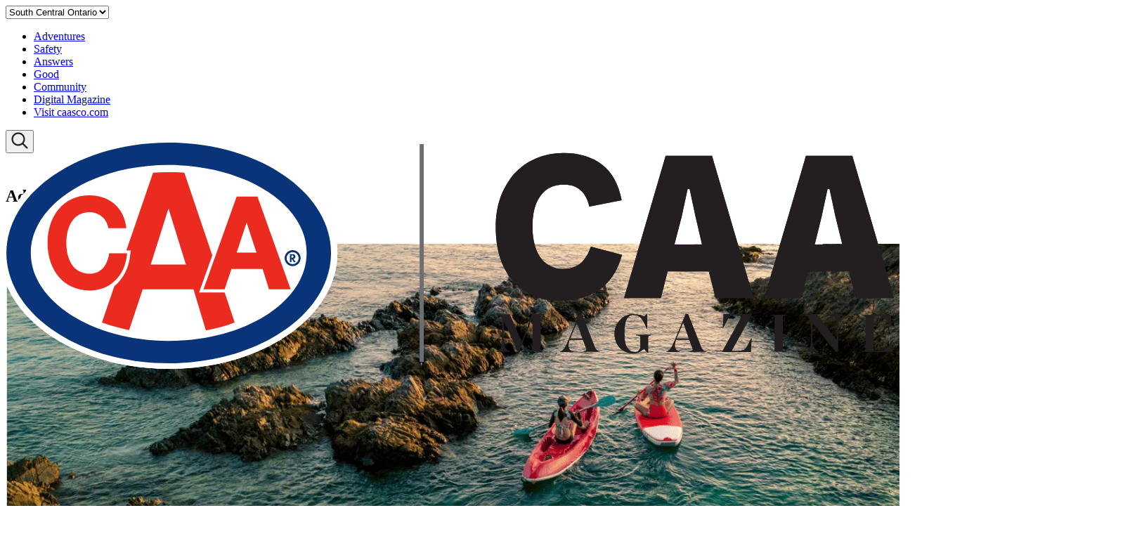

--- FILE ---
content_type: text/html; charset=utf-8
request_url: https://caamagazine.com/on/adventures
body_size: 16732
content:
<!DOCTYPE html><html lang="en"><head><meta charSet="utf-8" data-next-head=""/><meta name="viewport" content="width=device-width" data-next-head=""/><link data-next-font="" rel="preconnect" href="/" crossorigin="anonymous"/><link rel="preload" href="/_next/static/css/01f74a829d8d8a0a.css" as="style"/><link rel="preload" href="/_next/static/css/06cb943a19f2d6ba.css" as="style"/><link rel="stylesheet" href="/_next/static/css/01f74a829d8d8a0a.css" data-n-g=""/><link rel="stylesheet" href="/_next/static/css/06cb943a19f2d6ba.css" data-n-p=""/><noscript data-n-css=""></noscript><script defer="" noModule="" src="/_next/static/chunks/polyfills-42372ed130431b0a.js"></script><script src="/_next/static/chunks/webpack-93d694aae58b24f0.js" defer=""></script><script src="/_next/static/chunks/framework-0fb441e2dfca568e.js" defer=""></script><script src="/_next/static/chunks/main-f07bb279bc4fa0a1.js" defer=""></script><script src="/_next/static/chunks/pages/_app-c552968db090373e.js" defer=""></script><script src="/_next/static/chunks/999e08a1-50bbe55499d2276e.js" defer=""></script><script src="/_next/static/chunks/7e42aecb-c9d29bee94cdcb2d.js" defer=""></script><script src="/_next/static/chunks/909-305567913d59edb3.js" defer=""></script><script src="/_next/static/chunks/177-559fdff0406b3c9f.js" defer=""></script><script src="/_next/static/chunks/496-7add399ca3500555.js" defer=""></script><script src="/_next/static/chunks/397-105cf03751cbf4db.js" defer=""></script><script src="/_next/static/chunks/pages/%5B%5B...slug%5D%5D-b4da7fa5d764b5ed.js" defer=""></script><script src="/_next/static/DKO24G3MjIZ1mLFfqyS34/_buildManifest.js" defer=""></script><script src="/_next/static/DKO24G3MjIZ1mLFfqyS34/_ssgManifest.js" defer=""></script></head><body><div id="__next"></div><script id="__NEXT_DATA__" type="application/json">{"props":{"pageProps":{"page":{"metadata":{"tags":[],"concepts":[]},"sys":{"space":{"sys":{"type":"Link","linkType":"Space","id":"8x7sonz8wgp8"}},"id":"3mMmZSsa6CEV7Z6fK4sp5E","type":"Entry","createdAt":"2024-01-09T16:22:31.463Z","updatedAt":"2024-11-08T20:52:27.816Z","environment":{"sys":{"id":"master","type":"Link","linkType":"Environment"}},"publishedVersion":48,"revision":14,"contentType":{"sys":{"type":"Link","linkType":"ContentType","id":"page"}},"locale":"en-US"},"fields":{"title":"Adventures - CAA South Central Ontario","seo":{"metadata":{"tags":[],"concepts":[]},"sys":{"space":{"sys":{"type":"Link","linkType":"Space","id":"8x7sonz8wgp8"}},"id":"4tLK8NuZOLt0g0TTn8Mlvk","type":"Entry","createdAt":"2024-04-15T19:14:51.124Z","updatedAt":"2024-04-15T19:14:51.124Z","environment":{"sys":{"id":"master","type":"Link","linkType":"Environment"}},"publishedVersion":2,"revision":1,"contentType":{"sys":{"type":"Link","linkType":"ContentType","id":"seo"}},"locale":"en-US"},"fields":{"title":"Adventures","metaDescription":"Enjoy the freedom to explore new horizons.","metaKeyword":"Adventures","noIndex":false,"noFollow":false}},"slug":"on/adventures","sections":[{"metadata":{"tags":[],"concepts":[]},"sys":{"space":{"sys":{"type":"Link","linkType":"Space","id":"8x7sonz8wgp8"}},"id":"5TbWnQpbwwMbdsgjDPWHO8","type":"Entry","createdAt":"2024-01-16T23:56:41.353Z","updatedAt":"2024-02-25T17:55:43.366Z","environment":{"sys":{"id":"master","type":"Link","linkType":"Environment"}},"publishedVersion":62,"revision":14,"contentType":{"sys":{"type":"Link","linkType":"ContentType","id":"hero"}},"locale":"en-US"},"fields":{"title":"Category - Hero (Adventure)","variant":"Secondary","layout":"Top","size":"sm","isStackImage":true,"opacity":"high","category":{"metadata":{"tags":[],"concepts":[]},"sys":{"space":{"sys":{"type":"Link","linkType":"Space","id":"8x7sonz8wgp8"}},"id":"5ekxBr4xHFqR2Xx77wOPlP","type":"Entry","createdAt":"2023-12-27T21:30:42.398Z","updatedAt":"2024-04-11T17:18:29.553Z","environment":{"sys":{"id":"master","type":"Link","linkType":"Environment"}},"publishedVersion":42,"revision":17,"contentType":{"sys":{"type":"Link","linkType":"ContentType","id":"category"}},"locale":"en-US"},"fields":{"title":"Adventures","region":"global","name":"Adventures","link":{"metadata":{"tags":[],"concepts":[]},"sys":{"space":{"sys":{"type":"Link","linkType":"Space","id":"8x7sonz8wgp8"}},"id":"7j4hHtbutIaSw6ClwFBa5l","type":"Entry","createdAt":"2024-01-07T23:21:09.788Z","updatedAt":"2024-03-01T13:39:16.957Z","environment":{"sys":{"id":"master","type":"Link","linkType":"Environment"}},"publishedVersion":12,"revision":5,"contentType":{"sys":{"type":"Link","linkType":"ContentType","id":"link"}},"locale":"en-US"},"fields":{"title":"Adventures","text":"Adventures","url":"/adventures","openInNewTab":false}},"icon":{"metadata":{"tags":[],"concepts":[]},"sys":{"space":{"sys":{"type":"Link","linkType":"Space","id":"8x7sonz8wgp8"}},"id":"3lloGMyi1Alqik6UWbTJUt","type":"Asset","createdAt":"2024-01-12T23:07:59.729Z","updatedAt":"2024-03-01T13:39:16.788Z","environment":{"sys":{"id":"master","type":"Link","linkType":"Environment"}},"publishedVersion":9,"revision":4,"locale":"en-US"},"fields":{"title":"adventure","description":"Light Blue Hot air balloon icon  ","file":{"url":"//images.ctfassets.net/8x7sonz8wgp8/3lloGMyi1Alqik6UWbTJUt/be649af154cd02ef2226be4d3f541d60/Category_Adventure__State_Small.svg","details":{"size":13795,"image":{"width":57,"height":59}},"fileName":"Category=Adventure, State=Small.svg","contentType":"image/svg+xml"}}},"hoveredIcon":{"metadata":{"tags":[],"concepts":[]},"sys":{"space":{"sys":{"type":"Link","linkType":"Space","id":"8x7sonz8wgp8"}},"id":"62nsjiLVfeMZxcQTCxSTPT","type":"Asset","createdAt":"2024-01-04T00:56:41.791Z","updatedAt":"2024-03-05T00:30:41.917Z","environment":{"sys":{"id":"master","type":"Link","linkType":"Environment"}},"publishedVersion":19,"revision":6,"locale":"en-US"},"fields":{"title":"adventure icon hover","description":"White Hot air balloon icon","file":{"url":"//images.ctfassets.net/8x7sonz8wgp8/62nsjiLVfeMZxcQTCxSTPT/aec7283f063625b04b031e63d34d2ce0/Group_50.svg","details":{"size":7733,"image":{"width":57,"height":59}},"fileName":"Group_50.svg","contentType":"image/svg+xml"}}}}},"heading":"# Adventures\n\n","headingFontSize":"md","description":"Enjoy the freedom to explore new horizons.\n","hideCaptionVisibility":true,"image":{"metadata":{"tags":[],"concepts":[]},"sys":{"space":{"sys":{"type":"Link","linkType":"Space","id":"8x7sonz8wgp8"}},"id":"71CkuHUPz8J7O1D5MPgxnJ","type":"Asset","createdAt":"2024-01-16T23:56:37.382Z","updatedAt":"2024-10-09T18:23:37.701Z","environment":{"sys":{"id":"master","type":"Link","linkType":"Environment"}},"publishedVersion":9,"revision":2,"locale":"en-US"},"fields":{"title":"kayaking","description":"kayaking","file":{"url":"//images.ctfassets.net/8x7sonz8wgp8/71CkuHUPz8J7O1D5MPgxnJ/82c28195e9fbde6a368ffcbe26aa343f/adventures-hero__1___1_.png","details":{"size":605956,"image":{"width":1800,"height":450}},"fileName":"adventures-hero (1) (1).png","contentType":"image/png"}}},"icon":{"metadata":{"tags":[],"concepts":[]},"sys":{"space":{"sys":{"type":"Link","linkType":"Space","id":"8x7sonz8wgp8"}},"id":"62nsjiLVfeMZxcQTCxSTPT","type":"Asset","createdAt":"2024-01-04T00:56:41.791Z","updatedAt":"2024-03-05T00:30:41.917Z","environment":{"sys":{"id":"master","type":"Link","linkType":"Environment"}},"publishedVersion":19,"revision":6,"locale":"en-US"},"fields":{"title":"adventure icon hover","description":"White Hot air balloon icon","file":{"url":"//images.ctfassets.net/8x7sonz8wgp8/62nsjiLVfeMZxcQTCxSTPT/aec7283f063625b04b031e63d34d2ce0/Group_50.svg","details":{"size":7733,"image":{"width":57,"height":59}},"fileName":"Group_50.svg","contentType":"image/svg+xml"}}}}},{"metadata":{"tags":[],"concepts":[]},"sys":{"space":{"sys":{"type":"Link","linkType":"Space","id":"8x7sonz8wgp8"}},"id":"3hvK8ztZZFQkdlVN5q4bKb","type":"Entry","createdAt":"2024-11-08T20:45:15.475Z","updatedAt":"2025-04-21T15:51:20.741Z","environment":{"sys":{"id":"master","type":"Link","linkType":"Environment"}},"publishedVersion":11,"revision":3,"contentType":{"sys":{"type":"Link","linkType":"ContentType","id":"trendingBlock"}},"locale":"en-US"},"fields":{"title":"Trending - adventures SCO","heading":"## Trending","isDynamic":false,"items":[{"metadata":{"tags":[],"concepts":[]},"sys":{"space":{"sys":{"type":"Link","linkType":"Space","id":"8x7sonz8wgp8"}},"id":"6EmVcojtFZ31Bl0wjuqNs6","type":"Entry","createdAt":"2025-04-01T17:51:07.827Z","updatedAt":"2025-04-01T17:51:07.827Z","environment":{"sys":{"id":"master","type":"Link","linkType":"Environment"}},"publishedVersion":12,"revision":1,"contentType":{"sys":{"type":"Link","linkType":"ContentType","id":"article"}},"locale":"en-US"},"fields":{"title":"Where Did They Film That? SCO","region":"on","image":{"metadata":{"tags":[],"concepts":[]},"sys":{"space":{"sys":{"type":"Link","linkType":"Space","id":"8x7sonz8wgp8"}},"id":"5gN06M0SQyDmgI6SGykPSP","type":"Asset","createdAt":"2025-04-01T17:46:40.895Z","updatedAt":"2025-04-01T17:46:40.895Z","environment":{"sys":{"id":"master","type":"Link","linkType":"Environment"}},"publishedVersion":4,"revision":1,"locale":"en-US"},"fields":{"title":"Where Did They Film That? (ON)","description":"","file":{"url":"//images.ctfassets.net/8x7sonz8wgp8/5gN06M0SQyDmgI6SGykPSP/18e7dc19383820cf3543194bbf1ec6b9/goodwood.jpg","details":{"size":332871,"image":{"width":1600,"height":530}},"fileName":"goodwood.jpg","contentType":"image/jpeg"}}},"showArticleImage":true,"heading":"Where Did They Film That?","description":"Explore location sets across south-central Ontario to see where imagination comes to life in cinema and television.","category":{"metadata":{"tags":[],"concepts":[]},"sys":{"space":{"sys":{"type":"Link","linkType":"Space","id":"8x7sonz8wgp8"}},"id":"5k6jcAJCEMozFZo5jhX178","type":"Entry","createdAt":"2023-12-27T21:32:30.120Z","updatedAt":"2024-01-10T00:49:47.278Z","environment":{"sys":{"id":"master","type":"Link","linkType":"Environment"}},"publishedVersion":19,"revision":9,"contentType":{"sys":{"type":"Link","linkType":"ContentType","id":"category"}},"locale":"en-US"},"fields":{"title":"Community","region":"global","name":"Community","link":{"metadata":{"tags":[],"concepts":[]},"sys":{"space":{"sys":{"type":"Link","linkType":"Space","id":"8x7sonz8wgp8"}},"id":"FhiSr2iRH0SW648zxdVyq","type":"Entry","createdAt":"2023-12-21T16:05:32.883Z","updatedAt":"2024-01-07T23:20:08.916Z","environment":{"sys":{"id":"master","type":"Link","linkType":"Environment"}},"publishedVersion":5,"revision":2,"contentType":{"sys":{"type":"Link","linkType":"ContentType","id":"link"}},"locale":"en-US"},"fields":{"title":"Community","text":"Community","url":"/community","openInNewTab":false}},"icon":{"metadata":{"tags":[],"concepts":[]},"sys":{"space":{"sys":{"type":"Link","linkType":"Space","id":"8x7sonz8wgp8"}},"id":"485JDh3Dcx05Jp5lqryg1Q","type":"Asset","createdAt":"2023-12-27T15:30:30.686Z","updatedAt":"2024-03-07T20:17:21.176Z","environment":{"sys":{"id":"master","type":"Link","linkType":"Environment"}},"publishedVersion":7,"revision":3,"locale":"en-US"},"fields":{"title":"Light Blue and white house icon","description":"Light Blue and white house icon","file":{"url":"//images.ctfassets.net/8x7sonz8wgp8/485JDh3Dcx05Jp5lqryg1Q/811206ff88081c02a11957dc1e48826a/Group_58.svg","details":{"size":8525,"image":{"width":68,"height":62}},"fileName":"Group 58.svg","contentType":"image/svg+xml"}}},"hoveredIcon":{"metadata":{"tags":[],"concepts":[]},"sys":{"space":{"sys":{"type":"Link","linkType":"Space","id":"8x7sonz8wgp8"}},"id":"1nkzsEwFsHIPePXKA0gzRI","type":"Asset","createdAt":"2024-01-05T19:46:38.391Z","updatedAt":"2024-02-24T14:46:54.472Z","environment":{"sys":{"id":"master","type":"Link","linkType":"Environment"}},"publishedVersion":6,"revision":2,"locale":"en-US"},"fields":{"title":"community icon hover","description":"White house icon","file":{"url":"//images.ctfassets.net/8x7sonz8wgp8/1nkzsEwFsHIPePXKA0gzRI/cf33f7cf91f745d9e6caa5f32ffa84c9/Category_Community__State_Reversed.svg","details":{"size":3176,"image":{"width":65,"height":64}},"fileName":"Category=Community, State=Reversed.svg","contentType":"image/svg+xml"}}}}},"link":{"metadata":{"tags":[],"concepts":[]},"sys":{"space":{"sys":{"type":"Link","linkType":"Space","id":"8x7sonz8wgp8"}},"id":"2Q8qjdhrQM5zReDvWe2p6N","type":"Entry","createdAt":"2025-04-01T17:48:52.213Z","updatedAt":"2025-04-01T17:48:52.213Z","environment":{"sys":{"id":"master","type":"Link","linkType":"Environment"}},"publishedVersion":4,"revision":1,"contentType":{"sys":{"type":"Link","linkType":"ContentType","id":"link"}},"locale":"en-US"},"fields":{"title":"Where Did They Film That? SCO","text":"Find Out","url":"https://digital.caamagazine.com/spring-2025/where-did-they-film-that"}},"author":{"metadata":{"tags":[],"concepts":[]},"sys":{"space":{"sys":{"type":"Link","linkType":"Space","id":"8x7sonz8wgp8"}},"id":"37Veupi8xQXk1N5OxBt7R7","type":"Entry","createdAt":"2024-02-08T18:50:58.281Z","updatedAt":"2025-01-29T17:39:01.361Z","environment":{"sys":{"id":"master","type":"Link","linkType":"Environment"}},"publishedVersion":29,"revision":11,"contentType":{"sys":{"type":"Link","linkType":"ContentType","id":"author"}},"locale":"en-US"},"fields":{"title":"CAA Staff","name":"CAA Staff","location":"Toronto, ON","region":"on","content":[{"metadata":{"tags":[],"concepts":[]},"sys":{"space":{"sys":{"type":"Link","linkType":"Space","id":"8x7sonz8wgp8"}},"id":"46b25aoL0YVqmGum73oLzm","type":"Entry","createdAt":"2024-02-08T18:58:18.945Z","updatedAt":"2024-03-05T04:01:12.658Z","environment":{"sys":{"id":"master","type":"Link","linkType":"Environment"}},"publishedVersion":15,"revision":8,"contentType":{"sys":{"type":"Link","linkType":"ContentType","id":"freeText"}},"locale":"en-US"},"fields":{"title":"Global Caasco","text":"## About\n\nCAA’S stories reflect on its connection to the communities it serves. People are what Canada is made up of, what good stories are made up of, what CAA is made up of. We believe that people’s stories are what matters — from travel, to auto, to food and beyond.\n\n\u003e At CAAMagazine.ca, you will find inspirational travel, rewards and valuable content on mobility, finance, driver education, insurance, sustainability and community initiatives.\n\n"}}],"image":{"metadata":{"tags":[],"concepts":[]},"sys":{"space":{"sys":{"type":"Link","linkType":"Space","id":"8x7sonz8wgp8"}},"id":"5RjoZNIUB3IgtitxuRGf0x","type":"Asset","createdAt":"2024-02-24T18:40:16.864Z","updatedAt":"2024-02-28T13:12:05.110Z","environment":{"sys":{"id":"master","type":"Link","linkType":"Environment"}},"publishedVersion":4,"revision":2,"locale":"en-US"},"fields":{"title":"caa-staff-author-thumbnail.webp","description":"A document with the word caa on it.","file":{"url":"//images.ctfassets.net/8x7sonz8wgp8/5RjoZNIUB3IgtitxuRGf0x/15d82fb2bf5e88a65c98b7fd70a14ac5/caa-staff-author-thumbnail.webp","details":{"size":784,"image":{"width":128,"height":128}},"fileName":"caa-staff-author-thumbnail.webp","contentType":"image/webp"}}},"link":{"metadata":{"tags":[],"concepts":[]},"sys":{"space":{"sys":{"type":"Link","linkType":"Space","id":"8x7sonz8wgp8"}},"id":"4YMBBWO88OdKT8uGyC8VFG","type":"Entry","createdAt":"2024-01-20T19:18:31.607Z","updatedAt":"2024-05-07T18:40:24.231Z","environment":{"sys":{"id":"master","type":"Link","linkType":"Environment"}},"publishedVersion":23,"revision":9,"contentType":{"sys":{"type":"Link","linkType":"ContentType","id":"link"}},"locale":"en-US"},"fields":{"title":"CAASCO Global","text":"Read More","url":"/authors/caasco-global","openInNewTab":false}}}},"publishDate":"2025-04-01T00:00-04:00","readingTime":3,"trending":true,"featured":false,"content":{"metadata":{"tags":[],"concepts":[]},"sys":{"space":{"sys":{"type":"Link","linkType":"Space","id":"8x7sonz8wgp8"}},"id":"4SRxTwyLZxL2HEexuO88Z7","type":"Entry","createdAt":"2025-04-01T17:50:49.664Z","updatedAt":"2025-04-01T17:50:49.664Z","environment":{"sys":{"id":"master","type":"Link","linkType":"Environment"}},"publishedVersion":3,"revision":1,"contentType":{"sys":{"type":"Link","linkType":"ContentType","id":"contentBlock"}},"locale":"en-US"},"fields":{"title":"Where Did They Film That?","items":[{"metadata":{"tags":[],"concepts":[]},"sys":{"space":{"sys":{"type":"Link","linkType":"Space","id":"8x7sonz8wgp8"}},"id":"6zsfB1jsTPGshN3k11INvM","type":"Entry","createdAt":"2025-04-01T17:50:41.954Z","updatedAt":"2025-04-01T17:50:41.954Z","environment":{"sys":{"id":"master","type":"Link","linkType":"Environment"}},"publishedVersion":6,"revision":1,"contentType":{"sys":{"type":"Link","linkType":"ContentType","id":"freeText"}},"locale":"en-US"},"fields":{"title":"Where Did They Film That?","text":"CANADA IS NICKNAMED Hollywood North for good reason. As versatile stand-ins for locales worldwide, Canada’s cosmopolitan cities and stunning natural landscapes are ideal for both the big and small screens. No need for Canadians to transport themselves virtually. You can visit these cool cinematic sets, in-person, in your own backyard.\n\n[Explore locations in the spring issue of CAA Magazine](https://digital.caamagazine.com/spring-2025/where-did-they-film-that)"}}]}}}},{"metadata":{"tags":[],"concepts":[]},"sys":{"space":{"sys":{"type":"Link","linkType":"Space","id":"8x7sonz8wgp8"}},"id":"1UVUDkhBOk304UgQghW6RE","type":"Entry","createdAt":"2024-02-22T07:02:12.815Z","updatedAt":"2025-04-09T16:23:17.576Z","environment":{"sys":{"id":"master","type":"Link","linkType":"Environment"}},"publishedVersion":13,"revision":4,"contentType":{"sys":{"type":"Link","linkType":"ContentType","id":"article"}},"locale":"en-US"},"fields":{"title":"How Travel Insurance Benefits Can Protect Your Trip","region":"on","image":{"metadata":{"tags":[],"concepts":[]},"sys":{"space":{"sys":{"type":"Link","linkType":"Space","id":"8x7sonz8wgp8"}},"id":"6TVGRzmmk7GHGJlWm3IhG2","type":"Asset","createdAt":"2024-02-22T06:50:09.916Z","updatedAt":"2024-02-28T13:09:22.856Z","environment":{"sys":{"id":"master","type":"Link","linkType":"Environment"}},"publishedVersion":4,"revision":2,"locale":"en-US"},"fields":{"title":"TravelInsuranceBenefits_Thumb.jpg","description":"A group of people wearing face masks at an airport.","file":{"url":"//images.ctfassets.net/8x7sonz8wgp8/6TVGRzmmk7GHGJlWm3IhG2/f2842393493c88ce800bfb34d04ff6d1/TravelInsuranceBenefits_Thumb.jpg","details":{"size":78450,"image":{"width":1000,"height":500}},"fileName":"TravelInsuranceBenefits_Thumb.jpg","contentType":"image/jpeg"}}},"heading":"How Travel Insurance Benefits Can Protect Your Trip\n","description":"Three additional travel insurance options to keep in mind when booking your next trip: Cancel For Any Reason, Interruption For Any Reason and Denied Boarding/Entry.\n\n","category":{"metadata":{"tags":[],"concepts":[]},"sys":{"space":{"sys":{"type":"Link","linkType":"Space","id":"8x7sonz8wgp8"}},"id":"4R226x3ylgqO2hg7nwwYSc","type":"Entry","createdAt":"2023-12-27T21:32:12.586Z","updatedAt":"2025-10-10T21:11:42.365Z","environment":{"sys":{"id":"master","type":"Link","linkType":"Environment"}},"publishedVersion":27,"revision":10,"contentType":{"sys":{"type":"Link","linkType":"ContentType","id":"category"}},"locale":"en-US"},"fields":{"title":"Answers","region":"global","name":"Answers","link":{"metadata":{"tags":[],"concepts":[]},"sys":{"space":{"sys":{"type":"Link","linkType":"Space","id":"8x7sonz8wgp8"}},"id":"2oxOEEkIAjBD0bYN9m8MTO","type":"Entry","createdAt":"2023-12-21T16:05:08.485Z","updatedAt":"2024-01-07T23:20:01.009Z","environment":{"sys":{"id":"master","type":"Link","linkType":"Environment"}},"publishedVersion":5,"revision":2,"contentType":{"sys":{"type":"Link","linkType":"ContentType","id":"link"}},"locale":"en-US"},"fields":{"title":"Answers","text":"Answers","url":"/answers","openInNewTab":false}},"icon":{"metadata":{"tags":[],"concepts":[]},"sys":{"space":{"sys":{"type":"Link","linkType":"Space","id":"8x7sonz8wgp8"}},"id":"0lQjqL1oghRZ32KoiJADk","type":"Asset","createdAt":"2023-12-27T15:29:59.395Z","updatedAt":"2024-02-24T14:44:20.710Z","environment":{"sys":{"id":"master","type":"Link","linkType":"Environment"}},"publishedVersion":5,"revision":2,"locale":"en-US"},"fields":{"title":"answers icon - with fill","description":"Light Blue and white road sign icon","file":{"url":"//images.ctfassets.net/8x7sonz8wgp8/0lQjqL1oghRZ32KoiJADk/1c5fccc4c141f668ffab0f41725fdc70/Group_51.svg","details":{"size":5865,"image":{"width":69,"height":59}},"fileName":"Group 51.svg","contentType":"image/svg+xml"}}},"hoveredIcon":{"metadata":{"tags":[],"concepts":[]},"sys":{"space":{"sys":{"type":"Link","linkType":"Space","id":"8x7sonz8wgp8"}},"id":"44XIekBDs7kIqRPaQkibfH","type":"Asset","createdAt":"2024-01-05T19:43:42.882Z","updatedAt":"2024-02-24T14:47:26.011Z","environment":{"sys":{"id":"master","type":"Link","linkType":"Environment"}},"publishedVersion":5,"revision":2,"locale":"en-US"},"fields":{"title":"answers icon hover","description":"White road sign icon","file":{"url":"//images.ctfassets.net/8x7sonz8wgp8/44XIekBDs7kIqRPaQkibfH/80106cab98dbc113460b07b92ee4f819/Group_54.svg","details":{"size":2253,"image":{"width":63,"height":54}},"fileName":"Group 54.svg","contentType":"image/svg+xml"}}}}},"link":{"metadata":{"tags":[],"concepts":[]},"sys":{"space":{"sys":{"type":"Link","linkType":"Space","id":"8x7sonz8wgp8"}},"id":"3OfHacdHF4Qdw08QK5wRLj","type":"Entry","createdAt":"2024-02-22T07:02:12.858Z","updatedAt":"2024-02-22T07:02:12.858Z","environment":{"sys":{"id":"master","type":"Link","linkType":"Environment"}},"publishedVersion":1,"revision":1,"contentType":{"sys":{"type":"Link","linkType":"ContentType","id":"link"}},"locale":"en-US"},"fields":{"title":"How Travel Insurance Benefits Can Protect Your Trip","text":"Read More","url":"on/answers/5-travel-insurance-coverage-options-protect-your-trip"}},"author":{"metadata":{"tags":[],"concepts":[]},"sys":{"space":{"sys":{"type":"Link","linkType":"Space","id":"8x7sonz8wgp8"}},"id":"37Veupi8xQXk1N5OxBt7R7","type":"Entry","createdAt":"2024-02-08T18:50:58.281Z","updatedAt":"2025-01-29T17:39:01.361Z","environment":{"sys":{"id":"master","type":"Link","linkType":"Environment"}},"publishedVersion":29,"revision":11,"contentType":{"sys":{"type":"Link","linkType":"ContentType","id":"author"}},"locale":"en-US"},"fields":{"title":"CAA Staff","name":"CAA Staff","location":"Toronto, ON","region":"on","content":[{"metadata":{"tags":[],"concepts":[]},"sys":{"space":{"sys":{"type":"Link","linkType":"Space","id":"8x7sonz8wgp8"}},"id":"46b25aoL0YVqmGum73oLzm","type":"Entry","createdAt":"2024-02-08T18:58:18.945Z","updatedAt":"2024-03-05T04:01:12.658Z","environment":{"sys":{"id":"master","type":"Link","linkType":"Environment"}},"publishedVersion":15,"revision":8,"contentType":{"sys":{"type":"Link","linkType":"ContentType","id":"freeText"}},"locale":"en-US"},"fields":{"title":"Global Caasco","text":"## About\n\nCAA’S stories reflect on its connection to the communities it serves. People are what Canada is made up of, what good stories are made up of, what CAA is made up of. We believe that people’s stories are what matters — from travel, to auto, to food and beyond.\n\n\u003e At CAAMagazine.ca, you will find inspirational travel, rewards and valuable content on mobility, finance, driver education, insurance, sustainability and community initiatives.\n\n"}}],"image":{"metadata":{"tags":[],"concepts":[]},"sys":{"space":{"sys":{"type":"Link","linkType":"Space","id":"8x7sonz8wgp8"}},"id":"5RjoZNIUB3IgtitxuRGf0x","type":"Asset","createdAt":"2024-02-24T18:40:16.864Z","updatedAt":"2024-02-28T13:12:05.110Z","environment":{"sys":{"id":"master","type":"Link","linkType":"Environment"}},"publishedVersion":4,"revision":2,"locale":"en-US"},"fields":{"title":"caa-staff-author-thumbnail.webp","description":"A document with the word caa on it.","file":{"url":"//images.ctfassets.net/8x7sonz8wgp8/5RjoZNIUB3IgtitxuRGf0x/15d82fb2bf5e88a65c98b7fd70a14ac5/caa-staff-author-thumbnail.webp","details":{"size":784,"image":{"width":128,"height":128}},"fileName":"caa-staff-author-thumbnail.webp","contentType":"image/webp"}}},"link":{"metadata":{"tags":[],"concepts":[]},"sys":{"space":{"sys":{"type":"Link","linkType":"Space","id":"8x7sonz8wgp8"}},"id":"4YMBBWO88OdKT8uGyC8VFG","type":"Entry","createdAt":"2024-01-20T19:18:31.607Z","updatedAt":"2024-05-07T18:40:24.231Z","environment":{"sys":{"id":"master","type":"Link","linkType":"Environment"}},"publishedVersion":23,"revision":9,"contentType":{"sys":{"type":"Link","linkType":"ContentType","id":"link"}},"locale":"en-US"},"fields":{"title":"CAASCO Global","text":"Read More","url":"/authors/caasco-global","openInNewTab":false}}}},"publishDate":"2021-11-12T06:48:00.000Z","readingTime":6,"trending":false,"featured":false,"tags":[{"metadata":{"tags":[],"concepts":[]},"sys":{"space":{"sys":{"type":"Link","linkType":"Space","id":"8x7sonz8wgp8"}},"id":"4J5jYuixc0ILfRtmaxspve","type":"Entry","createdAt":"2024-02-15T01:37:34.561Z","updatedAt":"2024-02-15T01:37:34.561Z","environment":{"sys":{"id":"master","type":"Link","linkType":"Environment"}},"publishedVersion":1,"revision":1,"contentType":{"sys":{"type":"Link","linkType":"ContentType","id":"tags"}},"locale":"en-US"},"fields":{"title":"Travel Insurance","name":"Travel Insurance"}},{"metadata":{"tags":[],"concepts":[]},"sys":{"space":{"sys":{"type":"Link","linkType":"Space","id":"8x7sonz8wgp8"}},"id":"5x4f2kXayHNeekrCumvPBw","type":"Entry","createdAt":"2025-04-07T16:21:42.093Z","updatedAt":"2025-04-09T15:59:12.107Z","environment":{"sys":{"id":"master","type":"Link","linkType":"Environment"}},"publishedVersion":9,"revision":4,"contentType":{"sys":{"type":"Link","linkType":"ContentType","id":"tags"}},"locale":"en-US"},"fields":{"title":"Top travel insurance articles","name":"Top travel insurance articles"}}],"content":{"metadata":{"tags":[],"concepts":[]},"sys":{"space":{"sys":{"type":"Link","linkType":"Space","id":"8x7sonz8wgp8"}},"id":"4S2DpbirXHdIJhnq8kSIuo","type":"Entry","createdAt":"2024-02-22T07:02:12.811Z","updatedAt":"2024-02-22T07:02:12.811Z","environment":{"sys":{"id":"master","type":"Link","linkType":"Environment"}},"publishedVersion":2,"revision":1,"contentType":{"sys":{"type":"Link","linkType":"ContentType","id":"contentBlock"}},"locale":"en-US"},"fields":{"title":"How Travel Insurance Benefits Can Protect Your Trip","items":[{"metadata":{"tags":[],"concepts":[]},"sys":{"space":{"sys":{"type":"Link","linkType":"Space","id":"8x7sonz8wgp8"}},"id":"33gphJw3yKAh9ESviTXJYa","type":"Entry","createdAt":"2024-02-22T07:02:12.813Z","updatedAt":"2024-02-22T07:02:12.813Z","environment":{"sys":{"id":"master","type":"Link","linkType":"Environment"}},"publishedVersion":1,"revision":1,"contentType":{"sys":{"type":"Link","linkType":"ContentType","id":"freeText"}},"locale":"en-US"},"fields":{"title":"How Travel Insurance Benefits Can Protect Your Trip-1","text":"What if you booked a beach getaway at an all-inclusive resort, but then didn’t feel comfortable with travelling, even after you’d already packed your bags and were en route to the airport? Or what if you’re denied entry at customs because you didn’t pass the temperature check, even though you’re fully vaccinated?\n\nMaybe you’re travelling soon or taking advantage of today’s great deals for future travel. With the right insurance coverage, you can protect your investment—and your peace of mind.\n\nTrip Cancellation \u0026 Interruption Insurance allows you to cancel your trip before you leave and get reimbursed for prepaid non-refundable trip expenses. Trip interruption insurance provides coverage if you’re already at your destination and need to return home early. But you may want additional travel insurance benefits in today’s uncertain environment.\n\nHere are three additional insurance options to keep in mind when booking your next trip.\n\n## Cancel For Any Reason (CFAR)\n\nHaving second thoughts about that trip you booked? CFAR is a flexible cancellation benefit that can be used to cancel your trip for any reason up to three hours before departure. You’ll also receive a refund of up to 50 percent—or 75 percent if you booked your trip with CAA Travel. The Cancel For Any Reason benefit is only applicable if you purchased your policy within 72 hours of booking your travel arrangements.\n\n## Interruption For Any Reason (IFAR)\n\nIf you’ve been at your destination for 48 hours or more but suddenly need to return home, IFAR has you covered. You can cancel your trip due to any unforeseen interruption that isn’t included in your standard trip cancellation and interruption insurance.\n\n## Denied Boarding/Entry\n\nThis coverage was designed to help with the unplanned expenses of failing mandated tests at screening checkpoints, which is a fact of travel for the foreseeable future. If you’re denied entry at customs or security checkpoints due to health regulations set by government authorities, this coverage can help protect your travel investment.\n\nCFAR, IFAR and Denied Boarding/Entry come bundled with [CAA’s Trip Cancellation and Interruption Insurance Plan](https://www.caasco.com/insurance/travel/trip-cancellation-interruption), which means you can book that beach getaway or European coach tour knowing that your investment is protected if you cancel for any reason—even if it’s simply because you just aren’t ready to travel yet.\n\n### Protect your trip\n\nTo learn more about travel insurance coverage options, visit [CAA online](https://www.caasco.com/insurance/travel?utm_campaign=wintercaamagdifferentypesofti\\\u0026utm_source=magazine-\\\u0026utm_medium=offline\\\u0026utm_content=tmi-ba). While you don’t need to be a CAA Member to purchase travel insurance from CAA, Members do save 10 percent.\n\nImage credit: *izusek/iStock*\n\n\n\n"}}]}}}},{"metadata":{"tags":[],"concepts":[]},"sys":{"space":{"sys":{"type":"Link","linkType":"Space","id":"8x7sonz8wgp8"}},"id":"56jbI642yl0d3DAilEoqqo","type":"Entry","createdAt":"2024-08-20T14:13:12.139Z","updatedAt":"2025-04-25T16:28:03.561Z","environment":{"sys":{"id":"master","type":"Link","linkType":"Environment"}},"publishedVersion":30,"revision":6,"contentType":{"sys":{"type":"Link","linkType":"ContentType","id":"article"}},"locale":"en-US"},"fields":{"title":"10 Savvy Tips to Travel with Confidence","region":"on","image":{"metadata":{"tags":[],"concepts":[]},"sys":{"space":{"sys":{"type":"Link","linkType":"Space","id":"8x7sonz8wgp8"}},"id":"6NdUInAuF2wcPMlEXcHw8t","type":"Asset","createdAt":"2024-08-20T13:42:18.915Z","updatedAt":"2024-08-20T13:42:18.915Z","environment":{"sys":{"id":"master","type":"Link","linkType":"Environment"}},"publishedVersion":13,"revision":1,"locale":"en-US"},"fields":{"title":"10 Savvy Tips to Travel with Confidence","description":"The view out of a plane window: the wing of the plan stretches outward into a blue sky with a setting sun, below the aircraft are clouds and ocean.","file":{"url":"//images.ctfassets.net/8x7sonz8wgp8/6NdUInAuF2wcPMlEXcHw8t/54f047f252e12ca15e891aebc8d7431d/jack-cohen-8z4OmNwEYN4-unsplash.jpg","details":{"size":2542388,"image":{"width":7360,"height":4912}},"fileName":"jack-cohen-8z4OmNwEYN4-unsplash.jpg","contentType":"image/jpeg"}}},"showArticleImage":true,"heading":"10 Savvy Tips to Travel with Confidence","description":"Smart travels start before you leave the house. Follow these simple steps for a worry-free vacation.","category":{"metadata":{"tags":[],"concepts":[]},"sys":{"space":{"sys":{"type":"Link","linkType":"Space","id":"8x7sonz8wgp8"}},"id":"5ekxBr4xHFqR2Xx77wOPlP","type":"Entry","createdAt":"2023-12-27T21:30:42.398Z","updatedAt":"2024-04-11T17:18:29.553Z","environment":{"sys":{"id":"master","type":"Link","linkType":"Environment"}},"publishedVersion":42,"revision":17,"contentType":{"sys":{"type":"Link","linkType":"ContentType","id":"category"}},"locale":"en-US"},"fields":{"title":"Adventures","region":"global","name":"Adventures","link":{"metadata":{"tags":[],"concepts":[]},"sys":{"space":{"sys":{"type":"Link","linkType":"Space","id":"8x7sonz8wgp8"}},"id":"7j4hHtbutIaSw6ClwFBa5l","type":"Entry","createdAt":"2024-01-07T23:21:09.788Z","updatedAt":"2024-03-01T13:39:16.957Z","environment":{"sys":{"id":"master","type":"Link","linkType":"Environment"}},"publishedVersion":12,"revision":5,"contentType":{"sys":{"type":"Link","linkType":"ContentType","id":"link"}},"locale":"en-US"},"fields":{"title":"Adventures","text":"Adventures","url":"/adventures","openInNewTab":false}},"icon":{"metadata":{"tags":[],"concepts":[]},"sys":{"space":{"sys":{"type":"Link","linkType":"Space","id":"8x7sonz8wgp8"}},"id":"3lloGMyi1Alqik6UWbTJUt","type":"Asset","createdAt":"2024-01-12T23:07:59.729Z","updatedAt":"2024-03-01T13:39:16.788Z","environment":{"sys":{"id":"master","type":"Link","linkType":"Environment"}},"publishedVersion":9,"revision":4,"locale":"en-US"},"fields":{"title":"adventure","description":"Light Blue Hot air balloon icon  ","file":{"url":"//images.ctfassets.net/8x7sonz8wgp8/3lloGMyi1Alqik6UWbTJUt/be649af154cd02ef2226be4d3f541d60/Category_Adventure__State_Small.svg","details":{"size":13795,"image":{"width":57,"height":59}},"fileName":"Category=Adventure, State=Small.svg","contentType":"image/svg+xml"}}},"hoveredIcon":{"metadata":{"tags":[],"concepts":[]},"sys":{"space":{"sys":{"type":"Link","linkType":"Space","id":"8x7sonz8wgp8"}},"id":"62nsjiLVfeMZxcQTCxSTPT","type":"Asset","createdAt":"2024-01-04T00:56:41.791Z","updatedAt":"2024-03-05T00:30:41.917Z","environment":{"sys":{"id":"master","type":"Link","linkType":"Environment"}},"publishedVersion":19,"revision":6,"locale":"en-US"},"fields":{"title":"adventure icon hover","description":"White Hot air balloon icon","file":{"url":"//images.ctfassets.net/8x7sonz8wgp8/62nsjiLVfeMZxcQTCxSTPT/aec7283f063625b04b031e63d34d2ce0/Group_50.svg","details":{"size":7733,"image":{"width":57,"height":59}},"fileName":"Group_50.svg","contentType":"image/svg+xml"}}}}},"link":{"metadata":{"tags":[],"concepts":[]},"sys":{"space":{"sys":{"type":"Link","linkType":"Space","id":"8x7sonz8wgp8"}},"id":"3NOvAYAUSMsWnLK7gfDdto","type":"Entry","createdAt":"2024-08-20T13:43:07.077Z","updatedAt":"2024-08-20T13:43:07.077Z","environment":{"sys":{"id":"master","type":"Link","linkType":"Environment"}},"publishedVersion":6,"revision":1,"contentType":{"sys":{"type":"Link","linkType":"ContentType","id":"link"}},"locale":"en-US"},"fields":{"title":"10 Savvy Tips to Travel with Confidence","text":"Learn More","url":"on/adventures/10-savvy-tips-to-travel-with-confidence","openInNewTab":false}},"author":{"metadata":{"tags":[],"concepts":[]},"sys":{"space":{"sys":{"type":"Link","linkType":"Space","id":"8x7sonz8wgp8"}},"id":"37Veupi8xQXk1N5OxBt7R7","type":"Entry","createdAt":"2024-02-08T18:50:58.281Z","updatedAt":"2025-01-29T17:39:01.361Z","environment":{"sys":{"id":"master","type":"Link","linkType":"Environment"}},"publishedVersion":29,"revision":11,"contentType":{"sys":{"type":"Link","linkType":"ContentType","id":"author"}},"locale":"en-US"},"fields":{"title":"CAA Staff","name":"CAA Staff","location":"Toronto, ON","region":"on","content":[{"metadata":{"tags":[],"concepts":[]},"sys":{"space":{"sys":{"type":"Link","linkType":"Space","id":"8x7sonz8wgp8"}},"id":"46b25aoL0YVqmGum73oLzm","type":"Entry","createdAt":"2024-02-08T18:58:18.945Z","updatedAt":"2024-03-05T04:01:12.658Z","environment":{"sys":{"id":"master","type":"Link","linkType":"Environment"}},"publishedVersion":15,"revision":8,"contentType":{"sys":{"type":"Link","linkType":"ContentType","id":"freeText"}},"locale":"en-US"},"fields":{"title":"Global Caasco","text":"## About\n\nCAA’S stories reflect on its connection to the communities it serves. People are what Canada is made up of, what good stories are made up of, what CAA is made up of. We believe that people’s stories are what matters — from travel, to auto, to food and beyond.\n\n\u003e At CAAMagazine.ca, you will find inspirational travel, rewards and valuable content on mobility, finance, driver education, insurance, sustainability and community initiatives.\n\n"}}],"image":{"metadata":{"tags":[],"concepts":[]},"sys":{"space":{"sys":{"type":"Link","linkType":"Space","id":"8x7sonz8wgp8"}},"id":"5RjoZNIUB3IgtitxuRGf0x","type":"Asset","createdAt":"2024-02-24T18:40:16.864Z","updatedAt":"2024-02-28T13:12:05.110Z","environment":{"sys":{"id":"master","type":"Link","linkType":"Environment"}},"publishedVersion":4,"revision":2,"locale":"en-US"},"fields":{"title":"caa-staff-author-thumbnail.webp","description":"A document with the word caa on it.","file":{"url":"//images.ctfassets.net/8x7sonz8wgp8/5RjoZNIUB3IgtitxuRGf0x/15d82fb2bf5e88a65c98b7fd70a14ac5/caa-staff-author-thumbnail.webp","details":{"size":784,"image":{"width":128,"height":128}},"fileName":"caa-staff-author-thumbnail.webp","contentType":"image/webp"}}},"link":{"metadata":{"tags":[],"concepts":[]},"sys":{"space":{"sys":{"type":"Link","linkType":"Space","id":"8x7sonz8wgp8"}},"id":"4YMBBWO88OdKT8uGyC8VFG","type":"Entry","createdAt":"2024-01-20T19:18:31.607Z","updatedAt":"2024-05-07T18:40:24.231Z","environment":{"sys":{"id":"master","type":"Link","linkType":"Environment"}},"publishedVersion":23,"revision":9,"contentType":{"sys":{"type":"Link","linkType":"ContentType","id":"link"}},"locale":"en-US"},"fields":{"title":"CAASCO Global","text":"Read More","url":"/authors/caasco-global","openInNewTab":false}}}},"publishDate":"2025-04-03T09:13-04:00","readingTime":5,"trending":true,"featured":true,"content":{"metadata":{"tags":[],"concepts":[]},"sys":{"space":{"sys":{"type":"Link","linkType":"Space","id":"8x7sonz8wgp8"}},"id":"79t1BWhMkGNVgHIoYvr7BU","type":"Entry","createdAt":"2025-04-25T16:27:58.270Z","updatedAt":"2025-04-25T16:27:58.270Z","environment":{"sys":{"id":"master","type":"Link","linkType":"Environment"}},"publishedVersion":2,"revision":1,"contentType":{"sys":{"type":"Link","linkType":"ContentType","id":"contentBlock"}},"locale":"en-US"},"fields":{"title":"10 Savvy Tips to Travel with Confidence ","items":[{"metadata":{"tags":[],"concepts":[]},"sys":{"space":{"sys":{"type":"Link","linkType":"Space","id":"8x7sonz8wgp8"}},"id":"56l4YRRRkmoTKPED3hqc8S","type":"Entry","createdAt":"2024-08-20T14:05:35.531Z","updatedAt":"2025-04-25T16:25:29.378Z","environment":{"sys":{"id":"master","type":"Link","linkType":"Environment"}},"publishedVersion":54,"revision":7,"contentType":{"sys":{"type":"Link","linkType":"ContentType","id":"freeText"}},"locale":"en-US"},"fields":{"title":"10 Savvy Tips to Travel with Confidence","text":"Here's how to think ahead for a healthy, happy trip.\n\n## Planning \n1.) Before booking a destination, check the Government of Canada’s Travel Advice and Advisories site ([travel.gc.ca](https://www.travel.gc.ca)) for any watch-outs, as well as information about visa and entry requirements for most destinations. \n\n2.) In several countries, your passport should still be valid six months after your travel date. Be sure to check your destination’s documentation requirements. \n\n3.) Ask your doctor about travel vaccine requirements well before your departure. In some cases, vaccinations should be spaced several weeks apart. \n\n4.) Determine what kind of travel insurance you’re going to need—emergency medical plans provide protection against the cost of medical emergencies. Trip cancellation plans and interruption coverage offers reimbursement for lost luggage and cancelled or interrupted travel plans.\n\n## Packing \n5.) Photograph or print copies of all bookings and boarding passes, along with insurance details, your passport and any visas or required entry documents. Upload those photos to a secure cloud server, so you still have access to key documents in case your bags go missing.\n\n6.) Keep prescriptions in your carry-on bag, as well as first aid essentials (including adhesive bandages, antiseptic wipes and travel-sized packets of anti-nausea, antidiarrheal and over-the counter pain medication). \n\n7.) Download a health app on your phone to store personal medical details in case of emergency. Include existing medical conditions, prescriptions, your doctor’s name and an emergency contact.\n\n## On Arrival \n8.) Learn the local number to call in case of emergency—it varies from country to country. In some places, 911 calls are auto-directed to the authorities, but don’t count on it.\n\n9.) Lock a second credit card, bank card or a little extra cash in the hotel safe, so you’re not without funds if your wallet is lost. \n\n10.) Plan your itinerary and share it with a friend at home, especially if you’re travelling alone.\n\nVisit [https://www.caasco.com/campaigns/insurance/travel/travel-wise](https://www.caasco.com/campaigns/insurance/travel/travel-wise) for more ways to think ahead for a healthy, happy trip."}}]}}}}],"limit":3}},{"metadata":{"tags":[],"concepts":[]},"sys":{"space":{"sys":{"type":"Link","linkType":"Space","id":"8x7sonz8wgp8"}},"id":"10wiVEIE50EkghgYnKmgXB","type":"Entry","createdAt":"2024-01-13T23:31:14.969Z","updatedAt":"2024-03-20T12:20:10.483Z","environment":{"sys":{"id":"master","type":"Link","linkType":"Environment"}},"publishedVersion":48,"revision":20,"contentType":{"sys":{"type":"Link","linkType":"ContentType","id":"resultContainer"}},"locale":"en-US"},"fields":{"title":"Adventure Category page - Article results","resultType":"Articles","showResultToolbar":true,"showPagination":true,"resultEachPage":12,"category":{"metadata":{"tags":[],"concepts":[]},"sys":{"space":{"sys":{"type":"Link","linkType":"Space","id":"8x7sonz8wgp8"}},"id":"5ekxBr4xHFqR2Xx77wOPlP","type":"Entry","createdAt":"2023-12-27T21:30:42.398Z","updatedAt":"2024-04-11T17:18:29.553Z","environment":{"sys":{"id":"master","type":"Link","linkType":"Environment"}},"publishedVersion":42,"revision":17,"contentType":{"sys":{"type":"Link","linkType":"ContentType","id":"category"}},"locale":"en-US"},"fields":{"title":"Adventures","region":"global","name":"Adventures","link":{"metadata":{"tags":[],"concepts":[]},"sys":{"space":{"sys":{"type":"Link","linkType":"Space","id":"8x7sonz8wgp8"}},"id":"7j4hHtbutIaSw6ClwFBa5l","type":"Entry","createdAt":"2024-01-07T23:21:09.788Z","updatedAt":"2024-03-01T13:39:16.957Z","environment":{"sys":{"id":"master","type":"Link","linkType":"Environment"}},"publishedVersion":12,"revision":5,"contentType":{"sys":{"type":"Link","linkType":"ContentType","id":"link"}},"locale":"en-US"},"fields":{"title":"Adventures","text":"Adventures","url":"/adventures","openInNewTab":false}},"icon":{"metadata":{"tags":[],"concepts":[]},"sys":{"space":{"sys":{"type":"Link","linkType":"Space","id":"8x7sonz8wgp8"}},"id":"3lloGMyi1Alqik6UWbTJUt","type":"Asset","createdAt":"2024-01-12T23:07:59.729Z","updatedAt":"2024-03-01T13:39:16.788Z","environment":{"sys":{"id":"master","type":"Link","linkType":"Environment"}},"publishedVersion":9,"revision":4,"locale":"en-US"},"fields":{"title":"adventure","description":"Light Blue Hot air balloon icon  ","file":{"url":"//images.ctfassets.net/8x7sonz8wgp8/3lloGMyi1Alqik6UWbTJUt/be649af154cd02ef2226be4d3f541d60/Category_Adventure__State_Small.svg","details":{"size":13795,"image":{"width":57,"height":59}},"fileName":"Category=Adventure, State=Small.svg","contentType":"image/svg+xml"}}},"hoveredIcon":{"metadata":{"tags":[],"concepts":[]},"sys":{"space":{"sys":{"type":"Link","linkType":"Space","id":"8x7sonz8wgp8"}},"id":"62nsjiLVfeMZxcQTCxSTPT","type":"Asset","createdAt":"2024-01-04T00:56:41.791Z","updatedAt":"2024-03-05T00:30:41.917Z","environment":{"sys":{"id":"master","type":"Link","linkType":"Environment"}},"publishedVersion":19,"revision":6,"locale":"en-US"},"fields":{"title":"adventure icon hover","description":"White Hot air balloon icon","file":{"url":"//images.ctfassets.net/8x7sonz8wgp8/62nsjiLVfeMZxcQTCxSTPT/aec7283f063625b04b031e63d34d2ce0/Group_50.svg","details":{"size":7733,"image":{"width":57,"height":59}},"fileName":"Group_50.svg","contentType":"image/svg+xml"}}}}}}}]}},"siteConfigData":{"navItems":{"sys":{"space":{"sys":{"type":"Link","linkType":"Space","id":"8x7sonz8wgp8"}},"id":"5A0iaH9H16aaLakp0CzjPE","type":"Entry","createdAt":"2023-12-21T01:07:07.388Z","updatedAt":"2024-03-20T17:41:59.444Z","environment":{"sys":{"id":"master","type":"Link","linkType":"Environment"}},"publishedVersion":45,"revision":15,"contentType":{"sys":{"type":"Link","linkType":"ContentType","id":"navbar"}},"locale":"en-US"},"id":"5A0iaH9H16aaLakp0CzjPE","type":"navbar","title":"Ontario - Navbar","logo":{"sys":{"space":{"sys":{"type":"Link","linkType":"Space","id":"8x7sonz8wgp8"}},"id":"1dwYResk3hPf4V34i4e0gj","type":"Asset","createdAt":"2024-01-25T16:47:10.217Z","updatedAt":"2024-03-12T23:35:00.893Z","environment":{"sys":{"id":"master","type":"Link","linkType":"Environment"}},"publishedVersion":16,"revision":6,"locale":"en-US"},"id":"1dwYResk3hPf4V34i4e0gj","type":"Asset","src":"https://images.ctfassets.net/8x7sonz8wgp8/1dwYResk3hPf4V34i4e0gj/33a3527e653640bcf7bee56c341090a7/caasco-magazine-logo-March06.svg","alt":"CAASCO Logo and CAA Magazine Logo"},"mobileLogo":{"sys":{"space":{"sys":{"type":"Link","linkType":"Space","id":"8x7sonz8wgp8"}},"id":"HgVPknuUBa3sEpeWbVpqK","type":"Asset","createdAt":"2024-01-30T15:10:28.687Z","updatedAt":"2024-03-12T23:35:17.976Z","environment":{"sys":{"id":"master","type":"Link","linkType":"Environment"}},"publishedVersion":13,"revision":4,"locale":"en-US"},"id":"HgVPknuUBa3sEpeWbVpqK","type":"Asset","src":"https://images.ctfassets.net/8x7sonz8wgp8/HgVPknuUBa3sEpeWbVpqK/1e8708322aecdb87dce12635540de344/caasco-magazine-logo-March06.svg","alt":"CAA Logo and CAA Magazine Logo"},"locations":[{"sys":{"space":{"sys":{"type":"Link","linkType":"Space","id":"8x7sonz8wgp8"}},"id":"358zACHNe8C28WKgdQ93ct","type":"Entry","createdAt":"2023-12-27T16:04:59.095Z","updatedAt":"2024-01-07T20:11:47.413Z","environment":{"sys":{"id":"master","type":"Link","linkType":"Environment"}},"publishedVersion":8,"revision":3,"contentType":{"sys":{"type":"Link","linkType":"ContentType","id":"location"}},"locale":"en-US"},"id":"358zACHNe8C28WKgdQ93ct","type":"location","title":"South Central Ontario","name":"South Central Ontario","value":"on","selected":true},{"sys":{"space":{"sys":{"type":"Link","linkType":"Space","id":"8x7sonz8wgp8"}},"id":"4dEvJSHKlrwgqhS7zK1DK2","type":"Entry","createdAt":"2023-12-27T16:05:14.522Z","updatedAt":"2024-01-08T18:15:17.820Z","environment":{"sys":{"id":"master","type":"Link","linkType":"Environment"}},"publishedVersion":8,"revision":4,"contentType":{"sys":{"type":"Link","linkType":"ContentType","id":"location"}},"locale":"en-US"},"id":"4dEvJSHKlrwgqhS7zK1DK2","type":"location","title":"Manitoba","name":"Manitoba","value":"mb","selected":false}],"locationLabel":"South Central Ontario","locationIcon":{"sys":{"space":{"sys":{"type":"Link","linkType":"Space","id":"8x7sonz8wgp8"}},"id":"7dvHgzOjv8hQzh2k0bOvPa","type":"Asset","createdAt":"2023-12-27T15:36:33.803Z","updatedAt":"2024-02-24T14:44:59.354Z","environment":{"sys":{"id":"master","type":"Link","linkType":"Environment"}},"publishedVersion":10,"revision":2,"locale":"en-US"},"id":"7dvHgzOjv8hQzh2k0bOvPa","type":"Asset","src":"https://images.ctfassets.net/8x7sonz8wgp8/7dvHgzOjv8hQzh2k0bOvPa/059de65e1ac50fad2fe5ba244e00e3d3/Vector.svg","alt":"Location pin icon"},"navLinks":[{"sys":{"space":{"sys":{"type":"Link","linkType":"Space","id":"8x7sonz8wgp8"}},"id":"7j4hHtbutIaSw6ClwFBa5l","type":"Entry","createdAt":"2024-01-07T23:21:09.788Z","updatedAt":"2024-03-01T13:39:16.957Z","environment":{"sys":{"id":"master","type":"Link","linkType":"Environment"}},"publishedVersion":12,"revision":5,"contentType":{"sys":{"type":"Link","linkType":"ContentType","id":"link"}},"locale":"en-US"},"id":"7j4hHtbutIaSw6ClwFBa5l","type":"link","title":"Adventures","text":"Adventures","url":"/adventures","openInNewTab":false},{"sys":{"space":{"sys":{"type":"Link","linkType":"Space","id":"8x7sonz8wgp8"}},"id":"4IPhESELKmd14Pzm0mDbl4","type":"Entry","createdAt":"2023-12-21T16:04:03.100Z","updatedAt":"2024-01-07T23:19:39.373Z","environment":{"sys":{"id":"master","type":"Link","linkType":"Environment"}},"publishedVersion":5,"revision":2,"contentType":{"sys":{"type":"Link","linkType":"ContentType","id":"link"}},"locale":"en-US"},"id":"4IPhESELKmd14Pzm0mDbl4","type":"link","title":"Safety","text":"Safety","url":"/safety","openInNewTab":false},{"sys":{"space":{"sys":{"type":"Link","linkType":"Space","id":"8x7sonz8wgp8"}},"id":"2oxOEEkIAjBD0bYN9m8MTO","type":"Entry","createdAt":"2023-12-21T16:05:08.485Z","updatedAt":"2024-01-07T23:20:01.009Z","environment":{"sys":{"id":"master","type":"Link","linkType":"Environment"}},"publishedVersion":5,"revision":2,"contentType":{"sys":{"type":"Link","linkType":"ContentType","id":"link"}},"locale":"en-US"},"id":"2oxOEEkIAjBD0bYN9m8MTO","type":"link","title":"Answers","text":"Answers","url":"/answers","openInNewTab":false},{"sys":{"space":{"sys":{"type":"Link","linkType":"Space","id":"8x7sonz8wgp8"}},"id":"E421L9qVa2MSZBdZVDWzF","type":"Entry","createdAt":"2023-12-21T16:04:35.860Z","updatedAt":"2024-01-07T23:19:53.589Z","environment":{"sys":{"id":"master","type":"Link","linkType":"Environment"}},"publishedVersion":4,"revision":2,"contentType":{"sys":{"type":"Link","linkType":"ContentType","id":"link"}},"locale":"en-US"},"id":"E421L9qVa2MSZBdZVDWzF","type":"link","title":"Good","text":"Good","url":"/good","openInNewTab":false},{"sys":{"space":{"sys":{"type":"Link","linkType":"Space","id":"8x7sonz8wgp8"}},"id":"FhiSr2iRH0SW648zxdVyq","type":"Entry","createdAt":"2023-12-21T16:05:32.883Z","updatedAt":"2024-01-07T23:20:08.916Z","environment":{"sys":{"id":"master","type":"Link","linkType":"Environment"}},"publishedVersion":5,"revision":2,"contentType":{"sys":{"type":"Link","linkType":"ContentType","id":"link"}},"locale":"en-US"},"id":"FhiSr2iRH0SW648zxdVyq","type":"link","title":"Community","text":"Community","url":"/community","openInNewTab":false},{"sys":{"space":{"sys":{"type":"Link","linkType":"Space","id":"8x7sonz8wgp8"}},"id":"5oX4lDBPgs8Ap1TXywAR7F","type":"Entry","createdAt":"2023-12-21T16:06:02.509Z","updatedAt":"2024-01-28T13:42:36.390Z","environment":{"sys":{"id":"master","type":"Link","linkType":"Environment"}},"publishedVersion":8,"revision":3,"contentType":{"sys":{"type":"Link","linkType":"ContentType","id":"link"}},"locale":"en-US"},"id":"5oX4lDBPgs8Ap1TXywAR7F","type":"link","title":"Digital Magazine","text":"Digital Magazine","url":"/digital-magazine","openInNewTab":false},{"sys":{"space":{"sys":{"type":"Link","linkType":"Space","id":"8x7sonz8wgp8"}},"id":"7agHEQ8sOIeZjLQfiS8cmz","type":"Entry","createdAt":"2024-02-14T16:42:25.200Z","updatedAt":"2024-02-14T16:42:25.200Z","environment":{"sys":{"id":"master","type":"Link","linkType":"Environment"}},"publishedVersion":4,"revision":1,"contentType":{"sys":{"type":"Link","linkType":"ContentType","id":"link"}},"locale":"en-US"},"id":"7agHEQ8sOIeZjLQfiS8cmz","type":"link","title":"Visit caasco.com","text":"Visit caasco.com","url":"https://www.caasco.com/","openInNewTab":true}]},"footerItems":{"sys":{"space":{"sys":{"type":"Link","linkType":"Space","id":"8x7sonz8wgp8"}},"id":"3RMpNdqIeOtqI2eM2rI5lG","type":"Entry","createdAt":"2023-12-21T01:20:44.221Z","updatedAt":"2025-07-02T18:58:24.250Z","environment":{"sys":{"id":"master","type":"Link","linkType":"Environment"}},"publishedVersion":71,"revision":17,"contentType":{"sys":{"type":"Link","linkType":"ContentType","id":"footer"}},"locale":"en-US"},"id":"3RMpNdqIeOtqI2eM2rI5lG","type":"footer","title":"Ontario - Footer","logo":{"sys":{"space":{"sys":{"type":"Link","linkType":"Space","id":"8x7sonz8wgp8"}},"id":"HgVPknuUBa3sEpeWbVpqK","type":"Asset","createdAt":"2024-01-30T15:10:28.687Z","updatedAt":"2024-03-12T23:35:17.976Z","environment":{"sys":{"id":"master","type":"Link","linkType":"Environment"}},"publishedVersion":13,"revision":4,"locale":"en-US"},"id":"HgVPknuUBa3sEpeWbVpqK","type":"Asset","src":"https://images.ctfassets.net/8x7sonz8wgp8/HgVPknuUBa3sEpeWbVpqK/1e8708322aecdb87dce12635540de344/caasco-magazine-logo-March06.svg","alt":"CAA Logo and CAA Magazine Logo"},"companyInfo":"The stories, advice and news that guide Members through the CAA ecosystem.\n","footerLinks":[{"sys":{"space":{"sys":{"type":"Link","linkType":"Space","id":"8x7sonz8wgp8"}},"id":"3fqN3zLFN35z7Iz1wuLwDG","type":"Entry","createdAt":"2024-02-24T14:56:07.949Z","updatedAt":"2024-02-24T16:24:14.800Z","environment":{"sys":{"id":"master","type":"Link","linkType":"Environment"}},"publishedVersion":21,"revision":3,"contentType":{"sys":{"type":"Link","linkType":"ContentType","id":"footerLinksColumn"}},"locale":"en-US"},"id":"3fqN3zLFN35z7Iz1wuLwDG","type":"footerLinksColumn","title":"Ontario Overview","heading":"Overview","links":[{"sys":{"space":{"sys":{"type":"Link","linkType":"Space","id":"8x7sonz8wgp8"}},"id":"14SBkEaM7TXWo3wm6U7Mo0","type":"Entry","createdAt":"2024-02-24T14:58:30.889Z","updatedAt":"2024-02-24T14:58:30.889Z","environment":{"sys":{"id":"master","type":"Link","linkType":"Environment"}},"publishedVersion":3,"revision":1,"contentType":{"sys":{"type":"Link","linkType":"ContentType","id":"link"}},"locale":"en-US"},"id":"14SBkEaM7TXWo3wm6U7Mo0","type":"link","title":"Ontario Membership","text":"Membership","url":"https://www.caasco.com/abtests/membership?mrasn=1138679.1410635.hCUjIN4G","openInNewTab":true},{"sys":{"space":{"sys":{"type":"Link","linkType":"Space","id":"8x7sonz8wgp8"}},"id":"2PqQfWl5nzOrwv4XOWOmbg","type":"Entry","createdAt":"2024-02-24T14:59:06.705Z","updatedAt":"2025-12-19T15:14:48.668Z","environment":{"sys":{"id":"master","type":"Link","linkType":"Environment"}},"publishedVersion":6,"revision":2,"contentType":{"sys":{"type":"Link","linkType":"ContentType","id":"link"}},"locale":"en-US"},"id":"2PqQfWl5nzOrwv4XOWOmbg","type":"link","title":"Ontario Rewards","text":"Rewards","url":"https://benefitswithcaa.com","openInNewTab":true},{"sys":{"space":{"sys":{"type":"Link","linkType":"Space","id":"8x7sonz8wgp8"}},"id":"7zoy4DbBaxUHR5IIJBWo5h","type":"Entry","createdAt":"2024-02-24T14:59:43.171Z","updatedAt":"2024-02-24T14:59:43.171Z","environment":{"sys":{"id":"master","type":"Link","linkType":"Environment"}},"publishedVersion":3,"revision":1,"contentType":{"sys":{"type":"Link","linkType":"ContentType","id":"link"}},"locale":"en-US"},"id":"7zoy4DbBaxUHR5IIJBWo5h","type":"link","title":"Ontario Auto","text":"Auto","url":"https://www.caasco.com/auto","openInNewTab":true},{"sys":{"space":{"sys":{"type":"Link","linkType":"Space","id":"8x7sonz8wgp8"}},"id":"741dpH7Ghg7g5BdwZQxKqq","type":"Entry","createdAt":"2024-02-24T15:00:17.528Z","updatedAt":"2024-02-24T15:00:17.528Z","environment":{"sys":{"id":"master","type":"Link","linkType":"Environment"}},"publishedVersion":3,"revision":1,"contentType":{"sys":{"type":"Link","linkType":"ContentType","id":"link"}},"locale":"en-US"},"id":"741dpH7Ghg7g5BdwZQxKqq","type":"link","title":"Ontario Travel","text":"Travel","url":"https://www.caasco.com/travel","openInNewTab":true},{"sys":{"space":{"sys":{"type":"Link","linkType":"Space","id":"8x7sonz8wgp8"}},"id":"xkucDHEVWH84bZ9cyoTcQ","type":"Entry","createdAt":"2024-02-24T15:00:45.964Z","updatedAt":"2024-02-24T15:00:45.964Z","environment":{"sys":{"id":"master","type":"Link","linkType":"Environment"}},"publishedVersion":3,"revision":1,"contentType":{"sys":{"type":"Link","linkType":"ContentType","id":"link"}},"locale":"en-US"},"id":"xkucDHEVWH84bZ9cyoTcQ","type":"link","title":"Ontario Insurance","text":"Insurance","url":"https://www.caasco.com/insurance","openInNewTab":true},{"sys":{"space":{"sys":{"type":"Link","linkType":"Space","id":"8x7sonz8wgp8"}},"id":"33trgQgMRzvFoOcdDH7h0H","type":"Entry","createdAt":"2024-02-24T15:01:12.488Z","updatedAt":"2024-02-24T15:01:12.488Z","environment":{"sys":{"id":"master","type":"Link","linkType":"Environment"}},"publishedVersion":3,"revision":1,"contentType":{"sys":{"type":"Link","linkType":"ContentType","id":"link"}},"locale":"en-US"},"id":"33trgQgMRzvFoOcdDH7h0H","type":"link","title":"Ontario Advocacy","text":"Advocacy","url":"https://www.caasco.com/advocacy","openInNewTab":true},{"sys":{"space":{"sys":{"type":"Link","linkType":"Space","id":"8x7sonz8wgp8"}},"id":"4p0Lxq7xGXftQ5GuPLmvUU","type":"Entry","createdAt":"2024-02-24T15:01:44.238Z","updatedAt":"2024-02-24T15:01:44.238Z","environment":{"sys":{"id":"master","type":"Link","linkType":"Environment"}},"publishedVersion":3,"revision":1,"contentType":{"sys":{"type":"Link","linkType":"ContentType","id":"link"}},"locale":"en-US"},"id":"4p0Lxq7xGXftQ5GuPLmvUU","type":"link","title":"Ontario Shop","text":"Shop","url":"https://shopwithcaa.com/?_ga=2.23406906.1468429059.1708622601-82392308.1706452729\u0026_gl=1*14oosoz*_ga*ODIzOTIzMDguMTcwNjQ1MjcyOQ..*_ga_L3093XLJNC*MTcwODc4NjcwMS43NC4xLjE3MDg3ODY4ODQuMTQuMC4w","openInNewTab":true}]},{"sys":{"space":{"sys":{"type":"Link","linkType":"Space","id":"8x7sonz8wgp8"}},"id":"24yQQm7XFtXp9dGPcEWSKs","type":"Entry","createdAt":"2024-02-24T14:56:25.032Z","updatedAt":"2024-03-04T15:33:02.939Z","environment":{"sys":{"id":"master","type":"Link","linkType":"Environment"}},"publishedVersion":14,"revision":4,"contentType":{"sys":{"type":"Link","linkType":"ContentType","id":"footerLinksColumn"}},"locale":"en-US"},"id":"24yQQm7XFtXp9dGPcEWSKs","type":"footerLinksColumn","title":"Ontario About CAA","heading":"About CAA","links":[{"sys":{"space":{"sys":{"type":"Link","linkType":"Space","id":"8x7sonz8wgp8"}},"id":"7JGMNrDSSmsZEZYTFp7MCY","type":"Entry","createdAt":"2024-02-24T15:13:23.110Z","updatedAt":"2024-02-24T15:13:23.110Z","environment":{"sys":{"id":"master","type":"Link","linkType":"Environment"}},"publishedVersion":3,"revision":1,"contentType":{"sys":{"type":"Link","linkType":"ContentType","id":"link"}},"locale":"en-US"},"id":"7JGMNrDSSmsZEZYTFp7MCY","type":"link","title":"Ontario - About Us","text":"About Us","url":"https://www.caasco.com/about-us","openInNewTab":true},{"sys":{"space":{"sys":{"type":"Link","linkType":"Space","id":"8x7sonz8wgp8"}},"id":"3zqiHPtzcv9ehKExyTwJM3","type":"Entry","createdAt":"2024-02-24T15:13:51.779Z","updatedAt":"2024-02-24T16:37:35.675Z","environment":{"sys":{"id":"master","type":"Link","linkType":"Environment"}},"publishedVersion":8,"revision":3,"contentType":{"sys":{"type":"Link","linkType":"ContentType","id":"link"}},"locale":"en-US"},"id":"3zqiHPtzcv9ehKExyTwJM3","type":"link","title":"Ontario - Corporate Information","text":"Corporate\u0026nbsp;Information","url":"https://www.caasco.com/corporate-information","openInNewTab":true},{"sys":{"space":{"sys":{"type":"Link","linkType":"Space","id":"8x7sonz8wgp8"}},"id":"31qSfKEAHwyheimyQbxd1z","type":"Entry","createdAt":"2024-02-24T16:16:32.684Z","updatedAt":"2024-02-24T16:16:32.684Z","environment":{"sys":{"id":"master","type":"Link","linkType":"Environment"}},"publishedVersion":3,"revision":1,"contentType":{"sys":{"type":"Link","linkType":"ContentType","id":"link"}},"locale":"en-US"},"id":"31qSfKEAHwyheimyQbxd1z","type":"link","title":"Ontario - Media","text":"Media","url":"https://www.caasco.com/about-us/corporate-news","openInNewTab":true},{"sys":{"space":{"sys":{"type":"Link","linkType":"Space","id":"8x7sonz8wgp8"}},"id":"QoDKiUUVV4IDFsyJBRPOe","type":"Entry","createdAt":"2024-02-24T16:16:56.211Z","updatedAt":"2024-02-24T16:16:56.211Z","environment":{"sys":{"id":"master","type":"Link","linkType":"Environment"}},"publishedVersion":3,"revision":1,"contentType":{"sys":{"type":"Link","linkType":"ContentType","id":"link"}},"locale":"en-US"},"id":"QoDKiUUVV4IDFsyJBRPOe","type":"link","title":"Ontario - About our Website","text":"About our Website","url":"https://www.caasco.com/about-our-website","openInNewTab":true},{"sys":{"space":{"sys":{"type":"Link","linkType":"Space","id":"8x7sonz8wgp8"}},"id":"5hUXvK94HS32sqYsWFWRFX","type":"Entry","createdAt":"2024-02-24T16:17:20.325Z","updatedAt":"2024-02-24T16:17:20.325Z","environment":{"sys":{"id":"master","type":"Link","linkType":"Environment"}},"publishedVersion":3,"revision":1,"contentType":{"sys":{"type":"Link","linkType":"ContentType","id":"link"}},"locale":"en-US"},"id":"5hUXvK94HS32sqYsWFWRFX","type":"link","title":"Ontario - Website Accessibility","text":"Website Accessibility","url":"https://www.caasco.com/about-our-website/website-accessibility","openInNewTab":true},{"sys":{"space":{"sys":{"type":"Link","linkType":"Space","id":"8x7sonz8wgp8"}},"id":"2ODrMPw5hVkinR7nfeNMNT","type":"Entry","createdAt":"2024-02-24T16:17:54.611Z","updatedAt":"2024-02-24T16:17:54.611Z","environment":{"sys":{"id":"master","type":"Link","linkType":"Environment"}},"publishedVersion":4,"revision":1,"contentType":{"sys":{"type":"Link","linkType":"ContentType","id":"link"}},"locale":"en-US"},"id":"2ODrMPw5hVkinR7nfeNMNT","type":"link","title":"Ontario - Careers","text":"Careers","url":"https://jobs.caaclubgroup.ca/","openInNewTab":true},{"sys":{"space":{"sys":{"type":"Link","linkType":"Space","id":"8x7sonz8wgp8"}},"id":"2OJwIFl4mCgyFKF1UqxrnW","type":"Entry","createdAt":"2024-03-04T15:33:21.317Z","updatedAt":"2024-03-04T15:33:21.317Z","environment":{"sys":{"id":"master","type":"Link","linkType":"Environment"}},"publishedVersion":1,"revision":1,"contentType":{"sys":{"type":"Link","linkType":"ContentType","id":"link"}},"locale":"en-US"},"id":"2OJwIFl4mCgyFKF1UqxrnW","type":"link","title":"Ontario - Authors","text":"Authors","url":"authors"}]},{"sys":{"space":{"sys":{"type":"Link","linkType":"Space","id":"8x7sonz8wgp8"}},"id":"AxSfLda76QGcluuJ68EGC","type":"Entry","createdAt":"2024-02-24T14:56:16.117Z","updatedAt":"2024-02-24T16:24:42.535Z","environment":{"sys":{"id":"master","type":"Link","linkType":"Environment"}},"publishedVersion":8,"revision":3,"contentType":{"sys":{"type":"Link","linkType":"ContentType","id":"footerLinksColumn"}},"locale":"en-US"},"id":"AxSfLda76QGcluuJ68EGC","type":"footerLinksColumn","title":"Ontario Contact","heading":"Contact","links":[{"sys":{"space":{"sys":{"type":"Link","linkType":"Space","id":"8x7sonz8wgp8"}},"id":"5u3vb3EqXiodW42HpfgStt","type":"Entry","createdAt":"2024-02-24T16:18:46.584Z","updatedAt":"2024-02-24T16:18:46.584Z","environment":{"sys":{"id":"master","type":"Link","linkType":"Environment"}},"publishedVersion":3,"revision":1,"contentType":{"sys":{"type":"Link","linkType":"ContentType","id":"link"}},"locale":"en-US"},"id":"5u3vb3EqXiodW42HpfgStt","type":"link","title":"Ontario - Contact Us","text":"Contact Us","url":"https://www.caasco.com/contact-us","openInNewTab":true},{"sys":{"space":{"sys":{"type":"Link","linkType":"Space","id":"8x7sonz8wgp8"}},"id":"2GQOuwr4ypttHvuuhgqoIy","type":"Entry","createdAt":"2024-02-24T16:19:11.478Z","updatedAt":"2024-02-25T14:05:32.199Z","environment":{"sys":{"id":"master","type":"Link","linkType":"Environment"}},"publishedVersion":9,"revision":3,"contentType":{"sys":{"type":"Link","linkType":"ContentType","id":"link"}},"locale":"en-US"},"id":"2GQOuwr4ypttHvuuhgqoIy","type":"link","title":"Ontario - Store Locator","text":"Store\u0026nbsp;Locator","url":"https://www.caasco.com/store-locator","openInNewTab":true},{"sys":{"space":{"sys":{"type":"Link","linkType":"Space","id":"8x7sonz8wgp8"}},"id":"JfHNEZe9rlMHyiZpeThww","type":"Entry","createdAt":"2024-02-24T16:19:39.100Z","updatedAt":"2024-02-24T16:19:43.454Z","environment":{"sys":{"id":"master","type":"Link","linkType":"Environment"}},"publishedVersion":5,"revision":2,"contentType":{"sys":{"type":"Link","linkType":"ContentType","id":"link"}},"locale":"en-US"},"id":"JfHNEZe9rlMHyiZpeThww","type":"link","title":"Ontario - CAA National","text":"CAA National","url":"https://www.caa.ca/","openInNewTab":true}]},{"sys":{"space":{"sys":{"type":"Link","linkType":"Space","id":"8x7sonz8wgp8"}},"id":"40X9MunRrSJuwShg2um4bZ","type":"Entry","createdAt":"2024-02-24T14:56:34.121Z","updatedAt":"2024-02-24T16:24:48.413Z","environment":{"sys":{"id":"master","type":"Link","linkType":"Environment"}},"publishedVersion":9,"revision":3,"contentType":{"sys":{"type":"Link","linkType":"ContentType","id":"footerLinksColumn"}},"locale":"en-US"},"id":"40X9MunRrSJuwShg2um4bZ","type":"footerLinksColumn","title":"Ontario Legal","heading":"Legal","links":[{"sys":{"space":{"sys":{"type":"Link","linkType":"Space","id":"8x7sonz8wgp8"}},"id":"5HnAciyBwzyueJtqYxF7Vt","type":"Entry","createdAt":"2024-02-24T15:02:49.936Z","updatedAt":"2024-02-26T13:52:31.268Z","environment":{"sys":{"id":"master","type":"Link","linkType":"Environment"}},"publishedVersion":8,"revision":3,"contentType":{"sys":{"type":"Link","linkType":"ContentType","id":"link"}},"locale":"en-US"},"id":"5HnAciyBwzyueJtqYxF7Vt","type":"link","title":"Ontario - Privacy Policy \u0026 Terms of Use","text":"Privacy\u0026nbsp;Policy\u0026nbsp;\u0026 Terms of Use","url":"https://www.caasco.com/about-our-website/privacy","openInNewTab":true},{"sys":{"space":{"sys":{"type":"Link","linkType":"Space","id":"8x7sonz8wgp8"}},"id":"5xXcnkt1dfkOxi8jkys4w2","type":"Entry","createdAt":"2024-02-24T15:03:16.637Z","updatedAt":"2024-02-26T13:53:11.810Z","environment":{"sys":{"id":"master","type":"Link","linkType":"Environment"}},"publishedVersion":5,"revision":2,"contentType":{"sys":{"type":"Link","linkType":"ContentType","id":"link"}},"locale":"en-US"},"id":"5xXcnkt1dfkOxi8jkys4w2","type":"link","title":"Ontario - Membership Terms \u0026 Conditions","text":"Membership\u0026nbsp;Terms \u0026 Conditions","url":"https://www.caasco.com/about-our-website/membership-terms-and-conditions","openInNewTab":true},{"sys":{"space":{"sys":{"type":"Link","linkType":"Space","id":"8x7sonz8wgp8"}},"id":"PPDZ6oi2hJitfQnqSiUVp","type":"Entry","createdAt":"2024-02-24T15:03:42.261Z","updatedAt":"2024-02-24T15:03:42.261Z","environment":{"sys":{"id":"master","type":"Link","linkType":"Environment"}},"publishedVersion":4,"revision":1,"contentType":{"sys":{"type":"Link","linkType":"ContentType","id":"link"}},"locale":"en-US"},"id":"PPDZ6oi2hJitfQnqSiUVp","type":"link","title":"Ontario - Travel Terms and Conditions","text":"Travel Terms and Conditions","url":"https://www.caasco.com/travel/travel-terms-and-conditions","openInNewTab":true}]}],"socialMediaLinks":[{"sys":{"space":{"sys":{"type":"Link","linkType":"Space","id":"8x7sonz8wgp8"}},"id":"2ErwtbiJiRUEl77enITEVo","type":"Entry","createdAt":"2023-12-21T15:35:51.469Z","updatedAt":"2024-02-24T16:22:09.995Z","environment":{"sys":{"id":"master","type":"Link","linkType":"Environment"}},"publishedVersion":7,"revision":2,"contentType":{"sys":{"type":"Link","linkType":"ContentType","id":"link"}},"locale":"en-US"},"id":"2ErwtbiJiRUEl77enITEVo","type":"link","title":"Facebook_SCO","text":"Read More","url":"https://www.facebook.com/CAASouthCentralON","openInNewTab":true,"showImageAsLink":true,"image":{"sys":{"space":{"sys":{"type":"Link","linkType":"Space","id":"8x7sonz8wgp8"}},"id":"5y2zNZoYjlfCGGFiMRm25t","type":"Asset","createdAt":"2023-12-21T15:35:13.152Z","updatedAt":"2023-12-21T15:35:13.152Z","environment":{"sys":{"id":"master","type":"Link","linkType":"Environment"}},"publishedVersion":5,"revision":1,"locale":"en-US"},"id":"5y2zNZoYjlfCGGFiMRm25t","type":"Asset","src":"https://images.ctfassets.net/8x7sonz8wgp8/5y2zNZoYjlfCGGFiMRm25t/5467179e08427d6aada193b4dc5aab8b/facebook-icon.svg","alt":"Facebook icon"}},{"sys":{"space":{"sys":{"type":"Link","linkType":"Space","id":"8x7sonz8wgp8"}},"id":"2amIQih54eFJ1POHlSZqZ1","type":"Entry","createdAt":"2023-12-21T15:45:35.925Z","updatedAt":"2024-02-24T16:22:24.007Z","environment":{"sys":{"id":"master","type":"Link","linkType":"Environment"}},"publishedVersion":6,"revision":2,"contentType":{"sys":{"type":"Link","linkType":"ContentType","id":"link"}},"locale":"en-US"},"id":"2amIQih54eFJ1POHlSZqZ1","type":"link","title":"Youtube_SCO","text":"Read More","url":"https://www.youtube.com/user/CAASouthCentralON","openInNewTab":true,"showImageAsLink":true,"image":{"sys":{"space":{"sys":{"type":"Link","linkType":"Space","id":"8x7sonz8wgp8"}},"id":"5b9VERGGvEh62ZiJN0IymA","type":"Asset","createdAt":"2023-12-21T15:45:30.128Z","updatedAt":"2023-12-21T15:45:30.128Z","environment":{"sys":{"id":"master","type":"Link","linkType":"Environment"}},"publishedVersion":4,"revision":1,"locale":"en-US"},"id":"5b9VERGGvEh62ZiJN0IymA","type":"Asset","src":"https://images.ctfassets.net/8x7sonz8wgp8/5b9VERGGvEh62ZiJN0IymA/80060258492ce27cbaf7c79fb571d1a0/youtube-icon.svg","alt":"Youtube icon"}},{"sys":{"space":{"sys":{"type":"Link","linkType":"Space","id":"8x7sonz8wgp8"}},"id":"2CTcJyvr2blI479CMAKkzU","type":"Entry","createdAt":"2023-12-21T15:46:49.074Z","updatedAt":"2024-02-24T16:22:29.751Z","environment":{"sys":{"id":"master","type":"Link","linkType":"Environment"}},"publishedVersion":6,"revision":2,"contentType":{"sys":{"type":"Link","linkType":"ContentType","id":"link"}},"locale":"en-US"},"id":"2CTcJyvr2blI479CMAKkzU","type":"link","title":"LinkedIn_SCO","text":"Read More","url":"https://ca.linkedin.com/company/caa-club-group-of-companies","openInNewTab":true,"showImageAsLink":true,"image":{"sys":{"space":{"sys":{"type":"Link","linkType":"Space","id":"8x7sonz8wgp8"}},"id":"4B2EgCsoxqXkKKG4yRIW6V","type":"Asset","createdAt":"2023-12-21T15:46:45.165Z","updatedAt":"2023-12-21T15:46:45.165Z","environment":{"sys":{"id":"master","type":"Link","linkType":"Environment"}},"publishedVersion":6,"revision":1,"locale":"en-US"},"id":"4B2EgCsoxqXkKKG4yRIW6V","type":"Asset","src":"https://images.ctfassets.net/8x7sonz8wgp8/4B2EgCsoxqXkKKG4yRIW6V/f0c381cd6d2752701427aff279e919de/linkedin-icon.png","alt":"Linkedin icon"}},{"sys":{"space":{"sys":{"type":"Link","linkType":"Space","id":"8x7sonz8wgp8"}},"id":"wVGEqZ87eHynUUxifHnHQ","type":"Entry","createdAt":"2024-03-04T16:59:49.575Z","updatedAt":"2024-03-04T16:59:49.575Z","environment":{"sys":{"id":"master","type":"Link","linkType":"Environment"}},"publishedVersion":3,"revision":1,"contentType":{"sys":{"type":"Link","linkType":"ContentType","id":"link"}},"locale":"en-US"},"id":"wVGEqZ87eHynUUxifHnHQ","type":"link","title":"Instagram_SCO","text":"Instagram","url":"https://www.instagram.com/caasco/","openInNewTab":true,"image":{"sys":{"space":{"sys":{"type":"Link","linkType":"Space","id":"8x7sonz8wgp8"}},"id":"1TovrtZIR003xn1KSXLSL3","type":"Asset","createdAt":"2024-03-04T16:59:24.332Z","updatedAt":"2024-03-05T00:29:37.867Z","environment":{"sys":{"id":"master","type":"Link","linkType":"Environment"}},"publishedVersion":4,"revision":2,"locale":"en-US"},"id":"1TovrtZIR003xn1KSXLSL3","type":"Asset","src":"https://images.ctfassets.net/8x7sonz8wgp8/1TovrtZIR003xn1KSXLSL3/e030b126ef5117b50a646639037f2ddf/instagram-icon.svg","alt":"Instagram Icon"}}],"backToTopLabel":"Back to Top","termsAndConditions":"TICO Ont. Reg. #50014517. CAA Travel (South Central Ontario) Inc., 60 Commerce Valley Drive East, Thornhill, ON L3T 7P9.\n\n© 2025 CAA Club Group. All rights reserved. Serving Members in Southern and Central Ontario and Manitoba.\n\n\u003csup\u003e®\u003c/sup\u003e/™ CAA trademarks are owned by, and use is authorized by, the Canadian Automobile Association. ™Driven by Good is a trademark of CAA Club Group.\n"},"isMaintenanceOn":false,"turnOnAiSummaryOnArticleLevel":false,"dictionary":{"desktopFilter":"Filter by","mobileFilter":"Filter \u0026 Sort By","date":"Date","readTime":"Read Time","author":"Author","allFilters":"All Filters","year":"Year","clearAll":"Clear All","sortBy":"Sort By","articleCount":"We've found {{count}} results","dateErrorSummary":"There are {{count}} error(s) in the information you submitted.","dateRangeInvalid":"Date range is invalid","dateInvalid":"Date is invalid","gridView":"Grid view","listView":"List view","paginationPrevious":"Go to previous page","paginationNext":"Go to next page","slideoutDesktopHeader":"Filters","slideoutMobileHeader":"Sort \u0026 Filter","slideoutSubmit":"Apply","slideoutReset":"Reset","startDate":"Start Date","endDate":"End Date","slideoutSearch":"Search","dropdownData":"Dropdown data","resultFor":"Showing results for \"{{searchText}}\"","minRead":"min. read"}},"location":"on","ninetailed":{"experiments":[{"id":"b80aa1a2-b9c6-41a8-a7aa-28358aea878b","type":"nt_experiment","name":"[Experiment] ECM-1942 - SCO Home page trending section - Good","audience":{"id":"4nvgXO8bqkAnkj4C9OulLf","name":"Homepage | Hero \u0026 Trending Topic | Last article viewed | Good","description":"By personalizing the homepage hero and trending topics based on the last GOOD article a user viewed, leveraging Ninetailed AI audience recommendations, to provide more GOOD content. Users will find the content more relevant and tailored to their interests, leading to longer site visits and higher interaction rates.\n"},"trafficAllocation":1,"distribution":[{"index":0,"start":0,"end":0.2},{"index":1,"start":0.2,"end":1}],"sticky":false,"components":[{"type":"EntryReplacement","baseline":{"id":"3SmTtcQAHALFKlBIVnRSqQ","hidden":false},"variants":[]}]},{"id":"16b284f6-1b31-4c35-a485-6237767b9ac8","type":"nt_experiment","name":"[Experiment] ECM-1942 - SCO Home page trending section - Safety","audience":{"id":"1DQ7YL4oP8mx0wiMv0yK3V","name":"Homepage | Hero \u0026 Trending Topic | Last article viewed | Safety","description":"By personalizing the homepage hero and trending topics based on the last SAFETY article a user viewed, leveraging Ninetailed AI audience recommendations, to provide more SAFETY content. Users will find the content more relevant and tailored to their interests, leading to longer site visits and higher interaction rates."},"trafficAllocation":1,"distribution":[{"index":0,"start":0,"end":0.2},{"index":1,"start":0.2,"end":1}],"sticky":false,"components":[{"type":"EntryReplacement","baseline":{"id":"3SmTtcQAHALFKlBIVnRSqQ","hidden":false},"variants":[]}]},{"id":"4OU3EE7NZx3X6cy4m7BAKr","type":"nt_experiment","name":"[Experiment] ECM-1942 - SCO Home page trending section - Community","audience":{"id":"7sIWSLnftdDZOwVwFz7P5P","name":"Homepage | Hero \u0026 Trending Topic | Last article viewed | Community","description":"By personalizing the homepage hero and trending topics based on the last COMMUNITY article a user viewed, leveraging Ninetailed AI audience recommendations, to provide more COMMUNITY content. Users will find the content more relevant and tailored to their interests, leading to longer site visits and higher interaction rates."},"trafficAllocation":1,"distribution":[{"index":0,"start":0,"end":0.2},{"index":1,"start":0.2,"end":1}],"sticky":false,"components":[{"type":"EntryReplacement","baseline":{"id":"3SmTtcQAHALFKlBIVnRSqQ","hidden":false},"variants":[]}]},{"id":"99cce7b1-f1a6-48a6-9a56-bf9128bb4657","type":"nt_experiment","name":"[Experiment] ECM-1942 - SCO Home page trending section - Answers","audience":{"id":"7xvFePsArhCvXQCAnc7NrX","name":"Homepage | Hero \u0026 Trending Topic | Last article viewed | Answers","description":"By personalizing the homepage hero and trending topics based on the last ANSWERS article a user viewed, leveraging Ninetailed AI audience recommendations, to provide more ANSWERS content. Users will find the content more relevant and tailored to their interests, leading to longer site visits and higher interaction rates."},"trafficAllocation":1,"distribution":[{"index":0,"start":0,"end":0.2},{"index":1,"start":0.2,"end":1}],"sticky":false,"components":[{"type":"EntryReplacement","baseline":{"id":"3SmTtcQAHALFKlBIVnRSqQ","hidden":false},"variants":[]}]},{"id":"d3ebb15e-feb8-4883-8631-401759e0051c","type":"nt_experiment","name":"[Experiment] ECM-1942 - SCO Home page trending section - adventures","audience":{"id":"27ga5GVuuUtv8clgxrQstR","name":"Homepage | Hero \u0026 Trending Topic | Last article viewed | Adventure","description":"By personalizing the homepage hero and trending topics based on the last ADVENTURE article a user viewed, leveraging Ninetailed AI audience recommendations, to provide more ADVENTURE content. Users will find the content more relevant and tailored to their interests, leading to longer site visits and higher interaction rates."},"trafficAllocation":1,"distribution":[{"index":0,"start":0,"end":0.2},{"index":1,"start":0.2,"end":1}],"sticky":false,"components":[{"type":"EntryReplacement","baseline":{"id":"3SmTtcQAHALFKlBIVnRSqQ","hidden":false},"variants":[]}]}],"preview":{"allExperiences":[{"id":"b80aa1a2-b9c6-41a8-a7aa-28358aea878b","type":"nt_experiment","name":"[Experiment] ECM-1942 - SCO Home page trending section - Good","audience":{"id":"4nvgXO8bqkAnkj4C9OulLf","name":"Homepage | Hero \u0026 Trending Topic | Last article viewed | Good","description":"By personalizing the homepage hero and trending topics based on the last GOOD article a user viewed, leveraging Ninetailed AI audience recommendations, to provide more GOOD content. Users will find the content more relevant and tailored to their interests, leading to longer site visits and higher interaction rates.\n"},"trafficAllocation":1,"distribution":[{"index":0,"start":0,"end":0.2},{"index":1,"start":0.2,"end":1}],"sticky":false,"components":[{"type":"EntryReplacement","baseline":{"id":"3SmTtcQAHALFKlBIVnRSqQ","hidden":false},"variants":[{"id":"6H9vEtRjyDqEafWgnl5n1U","metadata":{"tags":[],"concepts":[]},"sys":{"space":{"sys":{"type":"Link","linkType":"Space","id":"8x7sonz8wgp8"}},"id":"6H9vEtRjyDqEafWgnl5n1U","type":"Entry","createdAt":"2025-10-27T19:42:33.182Z","updatedAt":"2025-10-27T19:42:33.182Z","environment":{"sys":{"id":"master","type":"Link","linkType":"Environment"}},"publishedVersion":4,"revision":1,"contentType":{"sys":{"type":"Link","linkType":"ContentType","id":"trendingBlock"}},"locale":"en-US"},"fields":{"title":"[Experiment] Trending - Good","heading":"Trending","isDynamic":false,"items":[{"sys":{"type":"Link","linkType":"Entry","id":"3tun0iTSsMDutPWqmGLPhe"}},{"sys":{"type":"Link","linkType":"Entry","id":"6YrwI9VoVghx6kVuzlkUZC"}},{"sys":{"type":"Link","linkType":"Entry","id":"254IOGzUBCKi8IilYdzCjj"}}],"limit":3}}]}]},{"id":"16b284f6-1b31-4c35-a485-6237767b9ac8","type":"nt_experiment","name":"[Experiment] ECM-1942 - SCO Home page trending section - Safety","audience":{"id":"1DQ7YL4oP8mx0wiMv0yK3V","name":"Homepage | Hero \u0026 Trending Topic | Last article viewed | Safety","description":"By personalizing the homepage hero and trending topics based on the last SAFETY article a user viewed, leveraging Ninetailed AI audience recommendations, to provide more SAFETY content. Users will find the content more relevant and tailored to their interests, leading to longer site visits and higher interaction rates."},"trafficAllocation":1,"distribution":[{"index":0,"start":0,"end":0.2},{"index":1,"start":0.2,"end":1}],"sticky":false,"components":[{"type":"EntryReplacement","baseline":{"id":"3SmTtcQAHALFKlBIVnRSqQ","hidden":false},"variants":[{"id":"1BvD9zwtTqXwWCyuHFUGAc","metadata":{"tags":[],"concepts":[]},"sys":{"space":{"sys":{"type":"Link","linkType":"Space","id":"8x7sonz8wgp8"}},"id":"1BvD9zwtTqXwWCyuHFUGAc","type":"Entry","createdAt":"2025-10-27T19:43:40.955Z","updatedAt":"2025-10-27T19:43:40.955Z","environment":{"sys":{"id":"master","type":"Link","linkType":"Environment"}},"publishedVersion":4,"revision":1,"contentType":{"sys":{"type":"Link","linkType":"ContentType","id":"trendingBlock"}},"locale":"en-US"},"fields":{"title":"[Experiment] Trending - Safery","heading":"Trending","isDynamic":false,"items":[{"sys":{"type":"Link","linkType":"Entry","id":"66j3vwBV11ZuEXYef1sNSq"}},{"sys":{"type":"Link","linkType":"Entry","id":"2QCWUnUpjc6F5sanvB1rNQ"}},{"sys":{"type":"Link","linkType":"Entry","id":"3xVb4k8I1FAGC6UnSoCoLG"}}],"limit":3}}]}]},{"id":"4OU3EE7NZx3X6cy4m7BAKr","type":"nt_experiment","name":"[Experiment] ECM-1942 - SCO Home page trending section - Community","audience":{"id":"7sIWSLnftdDZOwVwFz7P5P","name":"Homepage | Hero \u0026 Trending Topic | Last article viewed | Community","description":"By personalizing the homepage hero and trending topics based on the last COMMUNITY article a user viewed, leveraging Ninetailed AI audience recommendations, to provide more COMMUNITY content. Users will find the content more relevant and tailored to their interests, leading to longer site visits and higher interaction rates."},"trafficAllocation":1,"distribution":[{"index":0,"start":0,"end":0.2},{"index":1,"start":0.2,"end":1}],"sticky":false,"components":[{"type":"EntryReplacement","baseline":{"id":"3SmTtcQAHALFKlBIVnRSqQ","hidden":false},"variants":[{"id":"6LyBdZGayptJIItXUUW99E","metadata":{"tags":[],"concepts":[]},"sys":{"space":{"sys":{"type":"Link","linkType":"Space","id":"8x7sonz8wgp8"}},"id":"6LyBdZGayptJIItXUUW99E","type":"Entry","createdAt":"2025-10-27T19:23:14.750Z","updatedAt":"2025-10-27T19:23:14.750Z","environment":{"sys":{"id":"master","type":"Link","linkType":"Environment"}},"publishedVersion":4,"revision":1,"contentType":{"sys":{"type":"Link","linkType":"ContentType","id":"trendingBlock"}},"locale":"en-US"},"fields":{"title":"[Experiment] Trending - Community","heading":"Trending","isDynamic":false,"items":[{"sys":{"type":"Link","linkType":"Entry","id":"qEFkLXLfXp7ACkVw78OoC"}},{"sys":{"type":"Link","linkType":"Entry","id":"7yaHwZodxxqUFPSVVUjgnI"}},{"sys":{"type":"Link","linkType":"Entry","id":"1JEZcUrRvB4XZb7Q1SC0S8"}}],"limit":3}}]}]},{"id":"99cce7b1-f1a6-48a6-9a56-bf9128bb4657","type":"nt_experiment","name":"[Experiment] ECM-1942 - SCO Home page trending section - Answers","audience":{"id":"7xvFePsArhCvXQCAnc7NrX","name":"Homepage | Hero \u0026 Trending Topic | Last article viewed | Answers","description":"By personalizing the homepage hero and trending topics based on the last ANSWERS article a user viewed, leveraging Ninetailed AI audience recommendations, to provide more ANSWERS content. Users will find the content more relevant and tailored to their interests, leading to longer site visits and higher interaction rates."},"trafficAllocation":1,"distribution":[{"index":0,"start":0,"end":0.2},{"index":1,"start":0.2,"end":1}],"sticky":false,"components":[{"type":"EntryReplacement","baseline":{"id":"3SmTtcQAHALFKlBIVnRSqQ","hidden":false},"variants":[{"id":"155iCEegxwLJ5P3fKgeC6U","metadata":{"tags":[],"concepts":[]},"sys":{"space":{"sys":{"type":"Link","linkType":"Space","id":"8x7sonz8wgp8"}},"id":"155iCEegxwLJ5P3fKgeC6U","type":"Entry","createdAt":"2025-10-27T19:26:37.956Z","updatedAt":"2025-10-27T19:26:37.956Z","environment":{"sys":{"id":"master","type":"Link","linkType":"Environment"}},"publishedVersion":5,"revision":1,"contentType":{"sys":{"type":"Link","linkType":"ContentType","id":"trendingBlock"}},"locale":"en-US"},"fields":{"title":"[Experiment] Trending - Answers","heading":"Trending","isDynamic":false,"items":[{"sys":{"type":"Link","linkType":"Entry","id":"5kT2baZcyrmGXzgPNEiIad"}},{"sys":{"type":"Link","linkType":"Entry","id":"3Bm6JGr3V8Xr5NcUYTFs3G"}},{"sys":{"type":"Link","linkType":"Entry","id":"43T1v1egqA2TlvPV5MdDeC"}}],"limit":3}}]}]},{"id":"d3ebb15e-feb8-4883-8631-401759e0051c","type":"nt_experiment","name":"[Experiment] ECM-1942 - SCO Home page trending section - adventures","audience":{"id":"27ga5GVuuUtv8clgxrQstR","name":"Homepage | Hero \u0026 Trending Topic | Last article viewed | Adventure","description":"By personalizing the homepage hero and trending topics based on the last ADVENTURE article a user viewed, leveraging Ninetailed AI audience recommendations, to provide more ADVENTURE content. Users will find the content more relevant and tailored to their interests, leading to longer site visits and higher interaction rates."},"trafficAllocation":1,"distribution":[{"index":0,"start":0,"end":0.2},{"index":1,"start":0.2,"end":1}],"sticky":false,"components":[{"type":"EntryReplacement","baseline":{"id":"3SmTtcQAHALFKlBIVnRSqQ","hidden":false},"variants":[{"id":"EX3CkuAwtatZ7mWeTUJwM","metadata":{"tags":[],"concepts":[]},"sys":{"space":{"sys":{"type":"Link","linkType":"Space","id":"8x7sonz8wgp8"}},"id":"EX3CkuAwtatZ7mWeTUJwM","type":"Entry","createdAt":"2025-10-27T19:42:14.809Z","updatedAt":"2025-10-28T02:20:03.501Z","environment":{"sys":{"id":"master","type":"Link","linkType":"Environment"}},"publishedVersion":12,"revision":2,"contentType":{"sys":{"type":"Link","linkType":"ContentType","id":"trendingBlock"}},"locale":"en-US"},"fields":{"title":"[Experiment] Trending - Adventure","heading":"Trending","isDynamic":false,"items":[{"sys":{"type":"Link","linkType":"Entry","id":"6fkUHIa9HlTtZsYNk6nndu"}},{"sys":{"type":"Link","linkType":"Entry","id":"7b7VrBdzmtK15RLMjpdovv"}},{"sys":{"type":"Link","linkType":"Entry","id":"5PlNgQx7g5LlIabJ4InwRq"}}],"limit":3}}]}]},{"id":"a0638f44-043d-47b4-997b-f8a126052001","type":"nt_personalization","name":"[Home - Trending] Good","description":"If user returns to the site and hasn't seen the Good-themed section during the last visits\nThen show Good Trending Section.","audience":{"id":"893a839c-73d9-4c42-a4d1-64f2021f1dd8","name":"[Audience] Visitors not seen good content","description":""},"trafficAllocation":1,"distribution":[{"index":0,"start":0,"end":0.5},{"index":1,"start":0.5,"end":1}],"sticky":false,"components":[{"type":"EntryReplacement","baseline":{"id":"3SmTtcQAHALFKlBIVnRSqQ","hidden":false},"variants":[{"id":"lJrntTXjBdJrjQKbfznB9","metadata":{"tags":[],"concepts":[]},"sys":{"space":{"sys":{"type":"Link","linkType":"Space","id":"8x7sonz8wgp8"}},"id":"lJrntTXjBdJrjQKbfznB9","type":"Entry","createdAt":"2024-07-23T16:03:06.576Z","updatedAt":"2024-07-23T16:03:06.576Z","environment":{"sys":{"id":"master","type":"Link","linkType":"Environment"}},"publishedVersion":4,"revision":1,"contentType":{"sys":{"type":"Link","linkType":"ContentType","id":"trendingBlock"}},"locale":"en-US"},"fields":{"title":"Trending Articles Section - Good","heading":"## Trending\n\n","isDynamic":false,"items":[{"sys":{"type":"Link","linkType":"Entry","id":"1A3giyUNwcWBqfXg36wuml"}},{"sys":{"type":"Link","linkType":"Entry","id":"6UmrdPB4otgpQL9utL0B53"}}],"limit":2}}]}]},{"id":"48430d5a-e7ba-4f57-a6ce-85f556a4466b","type":"nt_personalization","name":"[Home - Trending] Answers","description":"If user returns to the site and hasn't seen the Answers-themed section during the last visits\nThen show Answers Trending Section.","audience":{"id":"885c1693-965d-45a5-a709-f21fa4476da1","name":"[Audience] Visitors not seen answers content","description":""},"trafficAllocation":1,"distribution":[{"index":0,"start":0,"end":0.5},{"index":1,"start":0.5,"end":1}],"sticky":false,"components":[{"type":"EntryReplacement","baseline":{"id":"3SmTtcQAHALFKlBIVnRSqQ","hidden":false},"variants":[{"id":"6Lq1ohFX0LNSAxdjMYA6a0","metadata":{"tags":[],"concepts":[]},"sys":{"space":{"sys":{"type":"Link","linkType":"Space","id":"8x7sonz8wgp8"}},"id":"6Lq1ohFX0LNSAxdjMYA6a0","type":"Entry","createdAt":"2024-07-23T16:02:33.272Z","updatedAt":"2024-07-23T16:02:33.272Z","environment":{"sys":{"id":"master","type":"Link","linkType":"Environment"}},"publishedVersion":4,"revision":1,"contentType":{"sys":{"type":"Link","linkType":"ContentType","id":"trendingBlock"}},"locale":"en-US"},"fields":{"title":"Trending Articles Section - Answers","heading":"## Trending\n\n","isDynamic":false,"items":[{"sys":{"type":"Link","linkType":"Entry","id":"76Frcjxi3fSOuulsd7Cugs"}},{"sys":{"type":"Link","linkType":"Entry","id":"78TotnAmlQLmokHLbZhFxK"}}],"limit":2}}]}]},{"id":"a80a2212-4899-47b9-81df-364adac6c6fb","type":"nt_personalization","name":"[Home - Hero] Digital Magazine","description":"If user returns to the site and hasn't seen the Digital Magazine-themed section during the last visits\nThen show Digital Magazine hero banner.","audience":{"id":"965bb583-d49c-40bf-9bad-292fbb55b4a6","name":"[Audience] Visitors not seen digital magazine content","description":""},"trafficAllocation":1,"distribution":[{"index":0,"start":0,"end":0.5},{"index":1,"start":0.5,"end":1}],"sticky":false,"components":[{"type":"EntryReplacement","baseline":{"id":"RDnKxvo0SYMPu1SaQDIYC","hidden":false},"variants":[{"id":"7F70jk68sJLlPTHcaX6IeE","metadata":{"tags":[],"concepts":[]},"sys":{"space":{"sys":{"type":"Link","linkType":"Space","id":"8x7sonz8wgp8"}},"id":"7F70jk68sJLlPTHcaX6IeE","type":"Entry","createdAt":"2024-01-27T20:23:15.613Z","updatedAt":"2024-11-08T20:05:05.366Z","environment":{"sys":{"id":"master","type":"Link","linkType":"Environment"}},"publishedVersion":148,"revision":29,"contentType":{"sys":{"type":"Link","linkType":"ContentType","id":"hero"}},"locale":"en-US"},"fields":{"title":"Take On Winter","variant":"Primary","layout":"Right","size":"md","isStackImage":false,"opacity":"medium","heading":"Take On Winter\n","headingFontSize":"lg","description":"A seasonal switch checklist, winter tire myth-busting, how to build a backyard rink, and how CAA prepares for freezing temperatures.\n","caption":"WINTER 2024","link":{"sys":{"type":"Link","linkType":"Entry","id":"4ZxiDnT02LvsjHGhMsPxQA"}},"btnTheme":"dark","image":{"metadata":{"tags":[],"concepts":[]},"sys":{"space":{"sys":{"type":"Link","linkType":"Space","id":"8x7sonz8wgp8"}},"id":"3yqsoqaBlyE7DtJjlV5e2a","type":"Asset","createdAt":"2024-10-31T15:53:09.832Z","updatedAt":"2024-10-31T15:53:09.832Z","environment":{"sys":{"id":"master","type":"Link","linkType":"Environment"}},"publishedVersion":5,"revision":1,"locale":"en-US"},"fields":{"title":"Winter SCO cover closed","description":"","file":{"url":"//images.ctfassets.net/8x7sonz8wgp8/3yqsoqaBlyE7DtJjlV5e2a/29882d883a03e81b8615e65a0075738b/Winter_SCO_Cover_closed.JPG","details":{"size":125916,"image":{"width":589,"height":769}},"fileName":"Winter SCO Cover closed.JPG","contentType":"image/jpeg"}}},"featureImage":{"metadata":{"tags":[],"concepts":[]},"sys":{"space":{"sys":{"type":"Link","linkType":"Space","id":"8x7sonz8wgp8"}},"id":"3yqsoqaBlyE7DtJjlV5e2a","type":"Asset","createdAt":"2024-10-31T15:53:09.832Z","updatedAt":"2024-10-31T15:53:09.832Z","environment":{"sys":{"id":"master","type":"Link","linkType":"Environment"}},"publishedVersion":5,"revision":1,"locale":"en-US"},"fields":{"title":"Winter SCO cover closed","description":"","file":{"url":"//images.ctfassets.net/8x7sonz8wgp8/3yqsoqaBlyE7DtJjlV5e2a/29882d883a03e81b8615e65a0075738b/Winter_SCO_Cover_closed.JPG","details":{"size":125916,"image":{"width":589,"height":769}},"fileName":"Winter SCO Cover closed.JPG","contentType":"image/jpeg"}}},"backgroundColor":"#e90c0c"}}]}]},{"id":"db1c5214-b328-472b-9173-b42f2891c1c4","type":"nt_personalization","name":"[Home - Hero] Answers","description":"If user returns to the site and hasn't seen the Answers-themed section during the last visits\nThen show Answers hero banner.","audience":{"id":"885c1693-965d-45a5-a709-f21fa4476da1","name":"[Audience] Visitors not seen answers content","description":""},"trafficAllocation":1,"distribution":[{"index":0,"start":0,"end":0.5},{"index":1,"start":0.5,"end":1}],"sticky":false,"components":[{"type":"EntryReplacement","baseline":{"id":"RDnKxvo0SYMPu1SaQDIYC","hidden":false},"variants":[{"id":"5QNzZdRB8OHeGYAe5pCW31","metadata":{"tags":[],"concepts":[]},"sys":{"space":{"sys":{"type":"Link","linkType":"Space","id":"8x7sonz8wgp8"}},"id":"5QNzZdRB8OHeGYAe5pCW31","type":"Entry","createdAt":"2024-06-06T19:43:08.654Z","updatedAt":"2024-08-01T18:35:55.560Z","environment":{"sys":{"id":"master","type":"Link","linkType":"Environment"}},"publishedVersion":14,"revision":3,"contentType":{"sys":{"type":"Link","linkType":"ContentType","id":"hero"}},"locale":"en-US"},"fields":{"title":"How to Protect Your Vehicle and Outsmart Thieves and Carjackers","variant":"Primary","layout":"Left","size":"lg","isStackImage":false,"category":{"sys":{"type":"Link","linkType":"Entry","id":"4R226x3ylgqO2hg7nwwYSc"}},"heading":"**How to Protect Your Vehicle and Outsmart Thieves and Carjackers**\n","headingFontSize":"lg","description":"CAA outlines what you need to know to protect yourself and your vehicle from theft.","caption":"Do not pass anything here if you want to show Category above the header of the hero","hideCaptionVisibility":false,"link":{"sys":{"type":"Link","linkType":"Entry","id":"1YYJsxJH9wKQIBo7BNWraD"}},"btnVariant":"primary","btnTheme":"dark","image":{"metadata":{"tags":[],"concepts":[]},"sys":{"space":{"sys":{"type":"Link","linkType":"Space","id":"8x7sonz8wgp8"}},"id":"1zOe6OjS4E5Z73DCuoF19f","type":"Asset","createdAt":"2024-03-11T17:12:04.472Z","updatedAt":"2024-03-14T13:50:58.563Z","environment":{"sys":{"id":"master","type":"Link","linkType":"Environment"}},"publishedVersion":4,"revision":2,"locale":"en-US"},"fields":{"title":"F23CAAINSSolutionsForVehicleTheftbensibiStock1000x500.jpg","description":"Steering wheel of a car secured with a red anti-theft device.","file":{"url":"//images.ctfassets.net/8x7sonz8wgp8/1zOe6OjS4E5Z73DCuoF19f/4ff3237de3e01eb589a320c358215603/F23CAAINSSolutionsForVehicleTheftbensibiStock1000x500.jpg","details":{"size":149460,"image":{"width":1000,"height":500}},"fileName":"F23CAAINSSolutionsForVehicleTheftbensibiStock1000x500.jpg","contentType":"image/jpeg"}}}}}]}]},{"id":"d4eaae15-9930-4cfd-9956-35c7e85bd191","type":"nt_personalization","name":"[Home - Hero] Community","description":"If user returns to the site and hasn't seen the Community-themed section during the last visits\nThen show Community hero banner.","audience":{"id":"a54fb09a-4e73-4b35-8d70-12693f4bf2c5","name":"[Audience] Visitors not seen community content","description":""},"trafficAllocation":1,"distribution":[{"index":0,"start":0,"end":0.5},{"index":1,"start":0.5,"end":1}],"sticky":false,"components":[{"type":"EntryReplacement","baseline":{"id":"RDnKxvo0SYMPu1SaQDIYC","hidden":false},"variants":[{"id":"5p0xTu2xDDquldJbx3j04x","metadata":{"tags":[],"concepts":[]},"sys":{"space":{"sys":{"type":"Link","linkType":"Space","id":"8x7sonz8wgp8"}},"id":"5p0xTu2xDDquldJbx3j04x","type":"Entry","createdAt":"2024-06-06T19:53:28.879Z","updatedAt":"2024-07-29T13:59:06.937Z","environment":{"sys":{"id":"master","type":"Link","linkType":"Environment"}},"publishedVersion":16,"revision":2,"contentType":{"sys":{"type":"Link","linkType":"ContentType","id":"hero"}},"locale":"en-US"},"fields":{"title":"Going Green: From Gravel Pit to Vibrant Social Hub","variant":"Primary","layout":"Left","size":"lg","isStackImage":false,"category":{"sys":{"type":"Link","linkType":"Entry","id":"5k6jcAJCEMozFZo5jhX178"}},"heading":"Going Green: From Gravel Pit to Vibrant Social Hub","headingFontSize":"lg","description":"Abbey Gardens brings sustainability and natural beauty to the Haliburton community","caption":"Do not pass anything here if you want to show Category above the header of the hero","hideCaptionVisibility":false,"link":{"sys":{"type":"Link","linkType":"Entry","id":"1xAjXiYdg9EJ5ROCkcmGHY"}},"btnVariant":"primary","btnTheme":"dark","image":{"metadata":{"tags":[],"concepts":[]},"sys":{"space":{"sys":{"type":"Link","linkType":"Space","id":"8x7sonz8wgp8"}},"id":"3JA5p4FWTgL6fcbykq40pU","type":"Asset","createdAt":"2024-06-06T19:53:22.706Z","updatedAt":"2024-06-06T19:53:22.706Z","environment":{"sys":{"id":"master","type":"Link","linkType":"Environment"}},"publishedVersion":4,"revision":1,"locale":"en-US"},"fields":{"title":"Abbey Gardens brings sustainability and natural beauty to the Haliburton community","description":"Abbey Gardens brings sustainability and natural beauty to the Haliburton community","file":{"url":"//images.ctfassets.net/8x7sonz8wgp8/3JA5p4FWTgL6fcbykq40pU/0dcfb3add0fc87f0924496697828f3d1/image.avif","details":{"size":430780,"image":{"width":3840,"height":1272}},"fileName":"image.avif","contentType":"image/avif"}}}}}]}]},{"id":"14cd3e64-3593-4d5e-92cb-c3f1240bd5c0","type":"nt_personalization","name":"[Home - Hero] Safety","description":"If user returns to the site and hasn't seen the Safety-themed section during the last visits\nThen show Safety hero banner.","audience":{"id":"4c98bfef-6614-4f4a-b0f9-ecd47179a37c","name":"[Audience] Visitors not seen safety content","description":""},"trafficAllocation":1,"distribution":[{"index":0,"start":0,"end":0.5},{"index":1,"start":0.5,"end":1}],"sticky":false,"components":[{"type":"EntryReplacement","baseline":{"id":"RDnKxvo0SYMPu1SaQDIYC","hidden":false},"variants":[{"id":"204UGJMHs3ycFm7zcjd3VI","metadata":{"tags":[],"concepts":[]},"sys":{"space":{"sys":{"type":"Link","linkType":"Space","id":"8x7sonz8wgp8"}},"id":"204UGJMHs3ycFm7zcjd3VI","type":"Entry","createdAt":"2024-06-06T19:46:33.021Z","updatedAt":"2024-07-29T14:01:28.437Z","environment":{"sys":{"id":"master","type":"Link","linkType":"Environment"}},"publishedVersion":12,"revision":2,"contentType":{"sys":{"type":"Link","linkType":"ContentType","id":"hero"}},"locale":"en-US"},"fields":{"title":"The ABCs of Safe Cycling","variant":"Primary","layout":"Left","size":"lg","isStackImage":false,"category":{"sys":{"type":"Link","linkType":"Entry","id":"7BSDDm4RMoqOJ94J0zoSSD"}},"heading":"Bike Safety: the ABCs of Safe Cycling","headingFontSize":"lg","description":"Use our checklist and get your bike road-worthy.","caption":"Do not pass anything here if you want to show Category above the header of the hero","hideCaptionVisibility":false,"link":{"sys":{"type":"Link","linkType":"Entry","id":"5BTYBgcCaWnTz4z3KviGaX"}},"btnVariant":"primary","btnTheme":"dark","image":{"metadata":{"tags":[],"concepts":[]},"sys":{"space":{"sys":{"type":"Link","linkType":"Space","id":"8x7sonz8wgp8"}},"id":"1mnTwz8UsMyNw9zCY8c9sf","type":"Asset","createdAt":"2024-03-22T17:05:41.105Z","updatedAt":"2024-03-22T17:05:41.105Z","environment":{"sys":{"id":"master","type":"Link","linkType":"Environment"}},"publishedVersion":11,"revision":1,"locale":"en-US"},"fields":{"title":"Bike Safety","description":"Size your helmet using the 2V1 rule to ensure comfort and safety.","file":{"url":"//images.ctfassets.net/8x7sonz8wgp8/1mnTwz8UsMyNw9zCY8c9sf/068654a1f96c045ef3200730ddc53cd2/Bike_Safety.png","details":{"size":1972550,"image":{"width":1600,"height":601}},"fileName":"Bike Safety.png","contentType":"image/png"}}}}}]}]},{"id":"4a9e5bc1-6fd5-49af-9ac8-47507b02e0b2","type":"nt_personalization","name":"[Home - Hero] Good","description":"If user returns to the site and hasn't seen the Good-themed section during the last visits\nThen show Good hero banner.","audience":{"id":"893a839c-73d9-4c42-a4d1-64f2021f1dd8","name":"[Audience] Visitors not seen good content","description":""},"trafficAllocation":1,"distribution":[{"index":0,"start":0,"end":0.5},{"index":1,"start":0.5,"end":1}],"sticky":false,"components":[{"type":"EntryReplacement","baseline":{"id":"RDnKxvo0SYMPu1SaQDIYC","hidden":false},"variants":[{"id":"2OGn9cskbevrorA6VA7lJQ","metadata":{"tags":[],"concepts":[]},"sys":{"space":{"sys":{"type":"Link","linkType":"Space","id":"8x7sonz8wgp8"}},"id":"2OGn9cskbevrorA6VA7lJQ","type":"Entry","createdAt":"2024-06-06T19:49:22.687Z","updatedAt":"2024-07-23T17:28:27.377Z","environment":{"sys":{"id":"master","type":"Link","linkType":"Environment"}},"publishedVersion":13,"revision":2,"contentType":{"sys":{"type":"Link","linkType":"ContentType","id":"hero"}},"locale":"en-US"},"fields":{"title":"Wild at Heart: Meet the Rehabilitation Heroes Helping Wildlife","variant":"Primary","layout":"Left","size":"lg","category":{"sys":{"type":"Link","linkType":"Entry","id":"2cJzublRR5OzC7tmJHqZ2Z"}},"heading":"Wild at Heart: Meet the Rehabilitation Heroes Helping Wildlife","headingFontSize":"lg","description":"The fox you spotted on your hike may have spent time in an animal rehabilitation facility.","caption":"Do not pass anything here if you want to show Category above the header of the hero","hideCaptionVisibility":false,"link":{"sys":{"type":"Link","linkType":"Entry","id":"6QaZFAUnSLdXGcAa6IQ0Tt"}},"btnVariant":"primary","btnTheme":"dark","image":{"metadata":{"tags":[],"concepts":[]},"sys":{"space":{"sys":{"type":"Link","linkType":"Space","id":"8x7sonz8wgp8"}},"id":"1xkReregdADTACdZxXOK5t","type":"Asset","createdAt":"2024-04-24T20:27:06.188Z","updatedAt":"2024-04-24T20:27:06.188Z","environment":{"sys":{"id":"master","type":"Link","linkType":"Environment"}},"publishedVersion":10,"revision":1,"locale":"en-US"},"fields":{"title":"Wild at Heart: Meet the Rehabilitation Heroes Helping Wildlife in Ontario ","description":"An injured muskrat was treated at Salthaven and successfully released.","file":{"url":"//downloads.ctfassets.net/8x7sonz8wgp8/1xkReregdADTACdZxXOK5t/d08fd00a74c158758c6b7b7a2376a404/SU24_CAA_FEA-COMMUNITY_Courtesy_Salthaven.jpg","details":{"size":37230140,"image":{"width":6960,"height":4640}},"fileName":"SU24_CAA_FEA-COMMUNITY_Courtesy Salthaven.jpg","contentType":"image/jpeg"}}}}}]}]},{"id":"a23467c2-a96d-4ee3-9626-83ec3c6810a5","type":"nt_personalization","name":"[Home - Trending] Digital Magazine","description":"If user returns to the site and hasn't seen the Digital Magazine-themed section during the last visits\nThen show Digital Magazine Trending Section.","audience":{"id":"965bb583-d49c-40bf-9bad-292fbb55b4a6","name":"[Audience] Visitors not seen digital magazine content","description":""},"trafficAllocation":1,"distribution":[{"index":0,"start":0,"end":0.5},{"index":1,"start":0.5,"end":1}],"sticky":false,"components":[{"type":"EntryReplacement","baseline":{"id":"3SmTtcQAHALFKlBIVnRSqQ","hidden":false},"variants":[{"id":"32KPLL8ZKEU02iO2sMom68","metadata":{"tags":[],"concepts":[]},"sys":{"space":{"sys":{"type":"Link","linkType":"Space","id":"8x7sonz8wgp8"}},"id":"32KPLL8ZKEU02iO2sMom68","type":"Entry","createdAt":"2024-07-23T16:04:56.438Z","updatedAt":"2024-07-23T16:04:56.438Z","environment":{"sys":{"id":"master","type":"Link","linkType":"Environment"}},"publishedVersion":5,"revision":1,"contentType":{"sys":{"type":"Link","linkType":"ContentType","id":"trendingBlock"}},"locale":"en-US"},"fields":{"title":"Trending Articles Section - Digital Magazine","heading":"## Trending\n\n","isDynamic":false,"items":[{"sys":{"type":"Link","linkType":"Entry","id":"6Sc7orMH9OlVys2R18GW98"}},{"sys":{"type":"Link","linkType":"Entry","id":"2yNQIvphFUM9NieFLsQeBq"}}],"limit":2}}]}]},{"id":"7jpmgMznQug7f0zKrf4RX9","type":"nt_personalization","name":"[Home - Trending] Adventures","description":"If user returns to the site and hasn't seen the Adventure-themed section during the last visits\nThen show Adventure Trending Section.","audience":{"id":"1VRHHTMxQ4MHwyDGEu1pvE","name":"[Audience] Visitors not seen adventures content","description":""},"trafficAllocation":1,"distribution":[{"index":0,"start":0,"end":0.5},{"index":1,"start":0.5,"end":1}],"sticky":false,"components":[{"type":"EntryReplacement","baseline":{"id":"3SmTtcQAHALFKlBIVnRSqQ","hidden":false},"variants":[{"id":"3VWV8ivom0dWzaQV6n0WJo","metadata":{"tags":[],"concepts":[]},"sys":{"space":{"sys":{"type":"Link","linkType":"Space","id":"8x7sonz8wgp8"}},"id":"3VWV8ivom0dWzaQV6n0WJo","type":"Entry","createdAt":"2024-07-23T15:59:05.974Z","updatedAt":"2025-09-11T13:25:29.971Z","environment":{"sys":{"id":"master","type":"Link","linkType":"Environment"}},"publishedVersion":27,"revision":6,"contentType":{"sys":{"type":"Link","linkType":"ContentType","id":"trendingBlock"}},"locale":"en-US"},"fields":{"title":"Trending Articles Section - Home","heading":"## Trending\n\n","isDynamic":false,"items":[{"sys":{"type":"Link","linkType":"Entry","id":"4JfUN2crbmZHv27ELKBBLY"}},{"sys":{"type":"Link","linkType":"Entry","id":"3xVb4k8I1FAGC6UnSoCoLG"}},{"sys":{"type":"Link","linkType":"Entry","id":"XYQRD2qTEGgzs05adk8p0"}},{"sys":{"type":"Link","linkType":"Entry","id":"4uhcQarZQYMBGgrgXmOfdc"}}],"limit":4}}]}]},{"id":"20348d1a-7730-4421-808f-64ff29c27504","type":"nt_personalization","name":"[Home - Trending] Community","description":"If user returns to the site and hasn't seen the Community-themed section during the last visits\nThen show Community Trending Section.","audience":{"id":"a54fb09a-4e73-4b35-8d70-12693f4bf2c5","name":"[Audience] Visitors not seen community content","description":""},"trafficAllocation":1,"distribution":[{"index":0,"start":0,"end":0.5},{"index":1,"start":0.5,"end":1}],"sticky":false,"components":[{"type":"EntryReplacement","baseline":{"id":"3SmTtcQAHALFKlBIVnRSqQ","hidden":false},"variants":[{"id":"1cLMWasPi55cJH94I9j4wX","metadata":{"tags":[],"concepts":[]},"sys":{"space":{"sys":{"type":"Link","linkType":"Space","id":"8x7sonz8wgp8"}},"id":"1cLMWasPi55cJH94I9j4wX","type":"Entry","createdAt":"2024-07-23T16:03:56.094Z","updatedAt":"2024-07-23T16:03:56.094Z","environment":{"sys":{"id":"master","type":"Link","linkType":"Environment"}},"publishedVersion":5,"revision":1,"contentType":{"sys":{"type":"Link","linkType":"ContentType","id":"trendingBlock"}},"locale":"en-US"},"fields":{"title":"Trending Articles Section - Community","heading":"## Trending\n\n","isDynamic":false,"items":[{"sys":{"type":"Link","linkType":"Entry","id":"4llXBiN23xrVb4t1v3bGty"}},{"sys":{"type":"Link","linkType":"Entry","id":"57RF1HA81I2DulrD5zBith"}}],"limit":2}}]}]},{"id":"4dc8bb5f-7cb9-4cec-a79d-7d34824c5b01","type":"nt_personalization","name":"[Home - Trending] Safety","description":"If user returns to the site and hasn't seen the Safety-themed section during the last visits\nThen show Safety Trending Section.","audience":{"id":"4c98bfef-6614-4f4a-b0f9-ecd47179a37c","name":"[Audience] Visitors not seen safety content","description":""},"trafficAllocation":1,"distribution":[{"index":0,"start":0,"end":0.5},{"index":1,"start":0.5,"end":1}],"sticky":false,"components":[{"type":"EntryReplacement","baseline":{"id":"3SmTtcQAHALFKlBIVnRSqQ","hidden":false},"variants":[{"id":"12xmOvnaLRfzoochuy1szN","metadata":{"tags":[],"concepts":[]},"sys":{"space":{"sys":{"type":"Link","linkType":"Space","id":"8x7sonz8wgp8"}},"id":"12xmOvnaLRfzoochuy1szN","type":"Entry","createdAt":"2024-07-23T16:01:46.399Z","updatedAt":"2024-07-23T16:01:46.399Z","environment":{"sys":{"id":"master","type":"Link","linkType":"Environment"}},"publishedVersion":4,"revision":1,"contentType":{"sys":{"type":"Link","linkType":"ContentType","id":"trendingBlock"}},"locale":"en-US"},"fields":{"title":"Trending Articles Section - Safety","heading":"## Trending\n\n","isDynamic":false,"items":[{"sys":{"type":"Link","linkType":"Entry","id":"5ROSbpLnzg2s8lUhlMSkDA"}},{"sys":{"type":"Link","linkType":"Entry","id":"64l4Hr2cxYYCYKioeq5uxY"}}],"limit":2}}]}]}],"allAudiences":[{"id":"27ga5GVuuUtv8clgxrQstR","name":"Homepage | Hero \u0026 Trending Topic | Last article viewed | Adventure","description":"By personalizing the homepage hero and trending topics based on the last ADVENTURE article a user viewed, leveraging Ninetailed AI audience recommendations, to provide more ADVENTURE content. Users will find the content more relevant and tailored to their interests, leading to longer site visits and higher interaction rates."},{"id":"4nvgXO8bqkAnkj4C9OulLf","name":"Homepage | Hero \u0026 Trending Topic | Last article viewed | Good","description":"By personalizing the homepage hero and trending topics based on the last GOOD article a user viewed, leveraging Ninetailed AI audience recommendations, to provide more GOOD content. Users will find the content more relevant and tailored to their interests, leading to longer site visits and higher interaction rates.\n"},{"id":"1DQ7YL4oP8mx0wiMv0yK3V","name":"Homepage | Hero \u0026 Trending Topic | Last article viewed | Safety","description":"By personalizing the homepage hero and trending topics based on the last SAFETY article a user viewed, leveraging Ninetailed AI audience recommendations, to provide more SAFETY content. Users will find the content more relevant and tailored to their interests, leading to longer site visits and higher interaction rates."},{"id":"7sIWSLnftdDZOwVwFz7P5P","name":"Homepage | Hero \u0026 Trending Topic | Last article viewed | Community","description":"By personalizing the homepage hero and trending topics based on the last COMMUNITY article a user viewed, leveraging Ninetailed AI audience recommendations, to provide more COMMUNITY content. Users will find the content more relevant and tailored to their interests, leading to longer site visits and higher interaction rates."},{"id":"7xvFePsArhCvXQCAnc7NrX","name":"Homepage | Hero \u0026 Trending Topic | Last article viewed | Answers","description":"By personalizing the homepage hero and trending topics based on the last ANSWERS article a user viewed, leveraging Ninetailed AI audience recommendations, to provide more ANSWERS content. Users will find the content more relevant and tailored to their interests, leading to longer site visits and higher interaction rates."},{"id":"35gOEVi0iAGSjRc992jRXj","name":"[Training] Has Viewed Page","description":""},{"id":"4mVj5XRAcTFiNP8rR5HNDz","name":"[Audience] Visit Home page","description":""},{"id":"54ja6B4kiAbgxbuRvtD35B","name":"Digital Magazine Loyal Readers","description":"Profiles frequently visiting digital magazine sections, indicating a fondness for detailed storytelling or multimedia content, making them ideal targets for premium content promotions or digital subscription upgrades."},{"id":"a54fb09a-4e73-4b35-8d70-12693f4bf2c5","name":"[Audience] Visitors not seen community content","description":""},{"id":"885c1693-965d-45a5-a709-f21fa4476da1","name":"[Audience] Visitors not seen answers content","description":""},{"id":"4c98bfef-6614-4f4a-b0f9-ecd47179a37c","name":"[Audience] Visitors not seen safety content","description":""},{"id":"893a839c-73d9-4c42-a4d1-64f2021f1dd8","name":"[Audience] Visitors not seen good content","description":""},{"id":"1VRHHTMxQ4MHwyDGEu1pvE","name":"[Audience] Visitors not seen adventures content","description":""},{"id":"965bb583-d49c-40bf-9bad-292fbb55b4a6","name":"[Audience] Visitors not seen digital magazine content","description":""}]}},"resourceData":{"resourceName":["AB Tasty"],"type":["javascript"],"source":["https://try.abtasty.com/4ab66fadbfaed706fe3fea6a76b40759.js"],"position":["bottom"],"loadType":["async"]}},"__N_SSG":true},"page":"/[[...slug]]","query":{"slug":["on","adventures"]},"buildId":"DKO24G3MjIZ1mLFfqyS34","isFallback":false,"isExperimentalCompile":false,"gsp":true,"locale":"en","locales":["en"],"defaultLocale":"en","scriptLoader":[]}</script></body></html>

--- FILE ---
content_type: application/javascript; charset=UTF-8
request_url: https://caamagazine.com/_next/static/chunks/9408aed9.9217916283665d9c.js
body_size: 23230
content:
(self.webpackChunk_N_E=self.webpackChunk_N_E||[]).push([[107],{6689:function(e,r,n){var t=n(2909).hp;"undefined"!=typeof self&&self,e.exports=function(){var e=[function(e,r,n){"use strict";function o(e,r){return(o=Object.setPrototypeOf||function(e,r){return e.__proto__=r,e})(e,r)}function i(e,r){e.prototype=Object.create(r.prototype),e.prototype.constructor=e,o(e,r)}function a(){return(a=Object.assign||function(e){for(var r=1;r<arguments.length;r++){var n=arguments[r];for(var t in n)({}).hasOwnProperty.call(n,t)&&(e[t]=n[t])}return e}).apply(this,arguments)}function u(e){try{if(!e)return!1;if("undefined"!=typeof Promise&&e instanceof Promise)return!0;if("undefined"!=typeof window&&"function"==typeof window.Window&&e instanceof window.Window||"undefined"!=typeof window&&"function"==typeof window.constructor&&e instanceof window.constructor)return!1;var r={}.toString;if(r){var n=r.call(e);if("[object Window]"===n||"[object global]"===n||"[object DOMWindow]"===n)return!1}if("function"==typeof e.then)return!0}catch(e){}return!1}n.r(r),n.d(r,"PopupOpenError",function(){return ej}),n.d(r,"create",function(){return rB}),n.d(r,"destroy",function(){return rG}),n.d(r,"destroyComponents",function(){return rY}),n.d(r,"destroyAll",function(){return rZ}),n.d(r,"PROP_TYPE",function(){return rC}),n.d(r,"PROP_SERIALIZATION",function(){return rS}),n.d(r,"CONTEXT",function(){return rW}),n.d(r,"EVENT",function(){return rD});var c,s,f,d,l,h=[],p=[],w=0;function v(){if(!w&&c){var e=c;c=null,e.resolve()}}function m(){w-=1,v()}var y=function(){function e(e){var r=this;if(this.resolved=void 0,this.rejected=void 0,this.errorHandled=void 0,this.value=void 0,this.error=void 0,this.handlers=void 0,this.dispatching=void 0,this.stack=void 0,this.resolved=!1,this.rejected=!1,this.errorHandled=!1,this.handlers=[],e){var n,t,o=!1,i=!1,a=!1;w+=1;try{e(function(e){a?r.resolve(e):(o=!0,n=e)},function(e){a?r.reject(e):(i=!0,t=e)})}catch(e){m(),this.reject(e);return}m(),a=!0,o?this.resolve(n):i&&this.reject(t)}}var r=e.prototype;return r.resolve=function(e){if(this.resolved||this.rejected)return this;if(u(e))throw Error("Can not resolve promise with another promise");return this.resolved=!0,this.value=e,this.dispatch(),this},r.reject=function(e){var r=this;if(this.resolved||this.rejected)return this;if(u(e))throw Error("Can not reject promise with another promise");return e||(e=Error("Expected reject to be called with Error, got "+(e&&"function"==typeof e.toString?e.toString():({}).toString.call(e)))),this.rejected=!0,this.error=e,this.errorHandled||setTimeout(function(){r.errorHandled||function(e,r){if(-1===h.indexOf(e)){h.push(e),setTimeout(function(){throw e},1);for(var n=0;n<p.length;n++)p[n](e,r)}}(e,r)},1),this.dispatch(),this},r.asyncReject=function(e){return this.errorHandled=!0,this.reject(e),this},r.dispatch=function(){var r=this.resolved,n=this.rejected,t=this.handlers;if(!this.dispatching&&(r||n)){this.dispatching=!0,w+=1;for(var o=function(e,r){return e.then(function(e){r.resolve(e)},function(e){r.reject(e)})},i=0;i<t.length;i++){var a=t[i],c=a.onSuccess,s=a.onError,f=a.promise,d=void 0;if(r)try{d=c?c(this.value):this.value}catch(e){f.reject(e);continue}else if(n){if(!s){f.reject(this.error);continue}try{d=s(this.error)}catch(e){f.reject(e);continue}}if(d instanceof e&&(d.resolved||d.rejected)){var l=d;l.resolved?f.resolve(l.value):f.reject(l.error),l.errorHandled=!0}else u(d)?d instanceof e&&(d.resolved||d.rejected)?d.resolved?f.resolve(d.value):f.reject(d.error):o(d,f):f.resolve(d)}t.length=0,this.dispatching=!1,m()}},r.then=function(r,n){if(r&&"function"!=typeof r&&!r.call)throw Error("Promise.then expected a function for success handler");if(n&&"function"!=typeof n&&!n.call)throw Error("Promise.then expected a function for error handler");var t=new e;return this.handlers.push({promise:t,onSuccess:r,onError:n}),this.errorHandled=!0,this.dispatch(),t},r.catch=function(e){return this.then(void 0,e)},r.finally=function(r){if(r&&"function"!=typeof r&&!r.call)throw Error("Promise.finally expected a function");return this.then(function(n){return e.try(r).then(function(){return n})},function(n){return e.try(r).then(function(){throw n})})},r.timeout=function(e,r){var n=this;if(this.resolved||this.rejected)return this;var t=setTimeout(function(){n.resolved||n.rejected||n.reject(r||Error("Promise timed out after "+e+"ms"))},e);return this.then(function(e){return clearTimeout(t),e})},r.toPromise=function(){if("undefined"==typeof Promise)throw TypeError("Could not find Promise");return Promise.resolve(this)},r.lazy=function(){return this.errorHandled=!0,this},e.resolve=function(r){return r instanceof e?r:u(r)?new e(function(e,n){return r.then(e,n)}):(new e).resolve(r)},e.reject=function(r){return(new e).reject(r)},e.asyncReject=function(r){return(new e).asyncReject(r)},e.all=function(r){var n=new e,t=r.length,o=[];if(!t)return n.resolve(o),n;for(var i=function(e,r,i){return r.then(function(r){o[e]=r,0==(t-=1)&&n.resolve(o)},function(e){i.reject(e)})},a=0;a<r.length;a++){var c=r[a];if(c instanceof e){if(c.resolved){o[a]=c.value,t-=1;continue}}else if(!u(c)){o[a]=c,t-=1;continue}i(a,e.resolve(c),n)}return 0===t&&n.resolve(o),n},e.hash=function(r){var n={},t=[],o=function(e){if(r.hasOwnProperty(e)){var o=r[e];u(o)?t.push(o.then(function(r){n[e]=r})):n[e]=o}};for(var i in r)o(i);return e.all(t).then(function(){return n})},e.map=function(r,n){return e.all(r.map(n))},e.onPossiblyUnhandledException=function(e){return p.push(e),{cancel:function(){p.splice(p.indexOf(e),1)}}},e.try=function(r,n,t){var o;if(r&&"function"!=typeof r&&!r.call)throw Error("Promise.try expected a function");w+=1;try{o=r.apply(n,t||[])}catch(r){return m(),e.reject(r)}return m(),e.resolve(o)},e.delay=function(r){return new e(function(e){setTimeout(e,r)})},e.isPromise=function(r){return!!(r&&r instanceof e)||u(r)},e.flush=function(){var r;return r=c=c||new e,v(),r},e}();function g(e){return"[object RegExp]"===({}).toString.call(e)}var E={IFRAME:"iframe",POPUP:"popup"},b="Call was rejected by callee.\r\n";function _(e){return void 0===e&&(e=window),e.location.protocol}function x(e){if(void 0===e&&(e=window),e.mockDomain){var r=e.mockDomain.split("//")[0];if(r)return r}return _(e)}function P(e){return void 0===e&&(e=window),"about:"===x(e)}function O(e){if(void 0===e&&(e=window),e)try{if(e.parent&&e.parent!==e)return e.parent}catch(e){}}function C(e){if(void 0===e&&(e=window),e&&!O(e))try{return e.opener}catch(e){}}function S(e){try{return!0}catch(e){}return!1}function W(e){void 0===e&&(e=window);var r=e.location;if(!r)throw Error("Can not read window location");var n=_(e);if(!n)throw Error("Can not read window protocol");if("file:"===n)return"file://";if("about:"===n){var t=O(e);return t&&S()?W(t):"about://"}var o=r.host;if(!o)throw Error("Can not read window host");return n+"//"+o}function D(e){void 0===e&&(e=window);var r=W(e);return r&&e.mockDomain&&0===e.mockDomain.indexOf("mock:")?e.mockDomain:r}function N(e){if(!function(e){try{if(e===window)return!0}catch(e){}try{var r,n=Object.getOwnPropertyDescriptor(e,"location");if(n&&!1===n.enumerable)return!1}catch(e){}try{if(P(e)&&S())return!0}catch(e){}try{if(r=e,void 0===r&&(r=window),"mock:"===x(r)&&S())return!0}catch(e){}try{if(W(e)===W(window))return!0}catch(e){}return!1}(e))return!1;try{if(e===window||P(e)&&S()||D(window)===D(e))return!0}catch(e){}return!1}function R(e){if(!N(e))throw Error("Expected window to be same domain");return e}function j(e,r){if(!e||!r)return!1;var n=O(r);return n?n===e:-1!==(function(e){var r=[];try{for(;e.parent!==e;)r.push(e.parent),e=e.parent}catch(e){}return r})(r).indexOf(e)}function T(e){var r,n,t=[];try{r=e.frames}catch(n){r=e}try{n=r.length}catch(e){}if(0===n)return t;if(n){for(var o=0;o<n;o++){var i=void 0;try{i=r[o]}catch(e){continue}t.push(i)}return t}for(var a=0;a<100;a++){var u=void 0;try{u=r[a]}catch(e){break}if(!u)break;t.push(u)}return t}function A(e){for(var r=[],n=0,t=T(e);n<t.length;n++){var o=t[n];r.push(o);for(var i=0,a=A(o);i<a.length;i++)r.push(a[i])}return r}function k(e){void 0===e&&(e=window);try{if(e.top)return e.top}catch(e){}if(O(e)===e)return e;try{if(j(window,e)&&window.top)return window.top}catch(e){}try{if(j(e,window)&&window.top)return window.top}catch(e){}for(var r=0,n=A(e);r<n.length;r++){var t=n[r];try{if(t.top)return t.top}catch(e){}if(O(t)===t)return t}}function I(e){var r=k(e);if(!r)throw Error("Can not determine top window");var n=[].concat(A(r),[r]);return -1===n.indexOf(e)&&(n=[].concat(n,[e],A(e))),n}var z=[],F=[];function M(e,r){void 0===r&&(r=!0);try{if(e===window)return!1}catch(e){return!0}try{if(!e)return!0}catch(e){return!0}try{if(e.closed)return!0}catch(e){return!e||e.message!==b}if(r&&N(e))try{if(e.mockclosed)return!0}catch(e){}try{if(!e.parent||!e.top)return!0}catch(e){}var n=function(e,r){for(var n=0;n<e.length;n++)try{if(e[n]===r)return n}catch(e){}return -1}(z,e);if(-1!==n){var t=F[n];if(t&&function(e){if(!e.contentWindow||!e.parentNode)return!0;var r=e.ownerDocument;if(r&&r.documentElement&&!r.documentElement.contains(e)){for(var n=e;n.parentNode&&n.parentNode!==n;)n=n.parentNode;if(!n.host||!r.documentElement.contains(n.host))return!0}return!1}(t))return!0}return!1}function U(e,r){for(var n=T(e),t=0;t<n.length;t++){var o=n[t];try{if(N(o)&&o.name===r&&-1!==n.indexOf(o))return o}catch(e){}}try{if(-1!==n.indexOf(e.frames[r]))return e.frames[r]}catch(e){}try{if(-1!==n.indexOf(e[r]))return e[r]}catch(e){}}function L(e){return void 0===e&&(e=window),C(e=e||window)||O(e)||void 0}function q(e,r){for(var n=0;n<e.length;n++)for(var t=e[n],o=0;o<r.length;o++)if(t===r[o])return!0;return!1}function J(e){void 0===e&&(e=window);for(var r=0,n=e;n;)(n=O(n))&&(r+=1);return r}function H(e,r){var n=k(e)||e,t=k(r)||r;try{if(n&&t)return n===t}catch(e){}var o=I(e),i=I(r);if(q(o,i))return!0;var a=C(n),u=C(t);return a&&q(I(a),i)||u&&q(I(u),o),!1}function B(e,r){if("string"==typeof e){if("string"==typeof r)return"*"===e||r===e;if(g(r)||Array.isArray(r))return!1}return g(e)?g(r)?e.toString()===r.toString():!Array.isArray(r)&&!!r.match(e):!!Array.isArray(e)&&(Array.isArray(r)?JSON.stringify(e)===JSON.stringify(r):!g(r)&&e.some(function(e){return B(e,r)}))}function Y(e){return e.match(/^(https?|mock|file):\/\//)?e.split("/").slice(0,3).join("/"):D()}function Z(e,r,n,t){var o;return void 0===n&&(n=1e3),void 0===t&&(t=1/0),!function i(){if(M(e))return o&&clearTimeout(o),r();t<=0?clearTimeout(o):(t-=n,o=setTimeout(i,n))}(),{cancel:function(){o&&clearTimeout(o)}}}function G(e){try{if(e===window)return!0}catch(e){if(e&&e.message===b)return!0}try{if("[object Window]"===({}).toString.call(e))return!0}catch(e){if(e&&e.message===b)return!0}try{if(window.Window&&e instanceof window.Window)return!0}catch(e){if(e&&e.message===b)return!0}try{if(e&&e.self===e)return!0}catch(e){if(e&&e.message===b)return!0}try{if(e&&e.parent===e)return!0}catch(e){if(e&&e.message===b)return!0}try{if(e&&e.top===e)return!0}catch(e){if(e&&e.message===b)return!0}try{if(e&&"__unlikely_value__"===e.__cross_domain_utils_window_check__)return!1}catch(e){return!0}try{if("postMessage"in e&&"self"in e&&"location"in e)return!0}catch(e){}return!1}function V(e){if(N(e))return R(e).frameElement;for(var r=0,n=document.querySelectorAll("iframe");r<n.length;r++){var t=n[r];if(t&&t.contentWindow&&t.contentWindow===e)return t}}function $(e){var r;if(void 0===(r=e)&&(r=window),O(r)){var n=V(e);if(n&&n.parentElement)return void n.parentElement.removeChild(n)}try{e.close()}catch(e){}}function X(e,r){for(var n=0;n<e.length;n++)try{if(e[n]===r)return n}catch(e){}return -1}var K=function(){function e(){if(this.name=void 0,this.weakmap=void 0,this.keys=void 0,this.values=void 0,this.name="__weakmap_"+(1e9*Math.random()>>>0)+"__",function(){if("undefined"==typeof WeakMap||void 0===Object.freeze)return!1;try{var e=new WeakMap,r={};return Object.freeze(r),e.set(r,"__testvalue__"),"__testvalue__"===e.get(r)}catch(e){return!1}}())try{this.weakmap=new WeakMap}catch(e){}this.keys=[],this.values=[]}var r=e.prototype;return r._cleanupClosedWindows=function(){for(var e=this.weakmap,r=this.keys,n=0;n<r.length;n++){var t=r[n];if(G(t)&&M(t)){if(e)try{e.delete(t)}catch(e){}r.splice(n,1),this.values.splice(n,1),n-=1}}},r.isSafeToReadWrite=function(e){return!G(e)},r.set=function(e,r){if(!e)throw Error("WeakMap expected key");var n=this.weakmap;if(n)try{n.set(e,r)}catch(e){delete this.weakmap}if(this.isSafeToReadWrite(e))try{var t=this.name,o=e[t];o&&o[0]===e?o[1]=r:Object.defineProperty(e,t,{value:[e,r],writable:!0});return}catch(e){}this._cleanupClosedWindows();var i=this.keys,a=this.values,u=X(i,e);-1===u?(i.push(e),a.push(r)):a[u]=r},r.get=function(e){if(!e)throw Error("WeakMap expected key");var r=this.weakmap;if(r)try{if(r.has(e))return r.get(e)}catch(e){delete this.weakmap}if(this.isSafeToReadWrite(e))try{var n=e[this.name];return n&&n[0]===e?n[1]:void 0}catch(e){}this._cleanupClosedWindows();var t=X(this.keys,e);if(-1!==t)return this.values[t]},r.delete=function(e){if(!e)throw Error("WeakMap expected key");var r=this.weakmap;if(r)try{r.delete(e)}catch(e){delete this.weakmap}if(this.isSafeToReadWrite(e))try{var n=e[this.name];n&&n[0]===e&&(n[0]=n[1]=void 0)}catch(e){}this._cleanupClosedWindows();var t=this.keys,o=X(t,e);-1!==o&&(t.splice(o,1),this.values.splice(o,1))},r.has=function(e){if(!e)throw Error("WeakMap expected key");var r=this.weakmap;if(r)try{if(r.has(e))return!0}catch(e){delete this.weakmap}if(this.isSafeToReadWrite(e))try{var n=e[this.name];return!(!n||n[0]!==e)}catch(e){}return this._cleanupClosedWindows(),-1!==X(this.keys,e)},r.getOrSet=function(e,r){if(this.has(e))return this.get(e);var n=r();return this.set(e,n),n},e}();function Q(e){return(Q=Object.setPrototypeOf?Object.getPrototypeOf:function(e){return e.__proto__||Object.getPrototypeOf(e)})(e)}function ee(e,r,n){return(ee=!function(){if("undefined"==typeof Reflect||!Reflect.construct||Reflect.construct.sham)return!1;if("function"==typeof Proxy)return!0;try{return Date.prototype.toString.call(Reflect.construct(Date,[],function(){})),!0}catch(e){return!1}}()?function(e,r,n){var t=[null];t.push.apply(t,r);var i=new(Function.bind.apply(e,t));return n&&o(i,n.prototype),i}:Reflect.construct).apply(null,arguments)}function er(e){var r="function"==typeof Map?new Map:void 0;return(er=function(e){if(null===e||-1===Function.toString.call(e).indexOf("[native code]"))return e;if("function"!=typeof e)throw TypeError("Super expression must either be null or a function");if(void 0!==r){if(r.has(e))return r.get(e);r.set(e,n)}function n(){return ee(e,arguments,Q(this).constructor)}return n.prototype=Object.create(e.prototype,{constructor:{value:n,enumerable:!1,writable:!0,configurable:!0}}),o(n,e)})(e)}function en(e){return e.name||e.__name__||e.displayName||"anonymous"}function et(e,r){try{delete e.name,e.name=r}catch(e){}return e.__name__=e.displayName=r,e}function eo(e){if("function"==typeof btoa)return btoa(encodeURIComponent(e).replace(/%([0-9A-F]{2})/g,function(e,r){return String.fromCharCode(parseInt(r,16))})).replace(/[=]/g,"");if(void 0!==t)return t.from(e,"utf8").toString("base64").replace(/[=]/g,"");throw Error("Can not find window.btoa or Buffer")}function ei(){var e="0123456789abcdef";return"uid_"+"xxxxxxxxxx".replace(/./g,function(){return e.charAt(Math.floor(Math.random()*e.length))})+"_"+eo((new Date).toISOString().slice(11,19).replace("T",".")).replace(/[^a-zA-Z0-9]/g,"").toLowerCase()}function ea(e){try{return JSON.stringify([].slice.call(e),function(e,r){return"function"==typeof r?"memoize["+function(e){if(s=s||new K,null==e||"object"!=typeof e&&"function"!=typeof e)throw Error("Invalid object");var r=s.get(e);return r||(r=typeof e+":"+ei(),s.set(e,r)),r}(r)+"]":r})}catch(e){throw Error("Arguments not serializable -- can not be used to memoize")}}function eu(){return{}}var ec=0,es=0;function ef(e,r){void 0===r&&(r={});var n,t,o=r.thisNamespace,i=void 0!==o&&o,a=r.time,u=ec;ec+=1;var c=function(){for(var r,o=arguments.length,c=Array(o),s=0;s<o;s++)c[s]=arguments[s];u<es&&(n=null,t=null,u=ec,ec+=1),r=i?(t=t||new K).getOrSet(this,eu):n=n||{};var f=ea(c),d=r[f];if(d&&a&&Date.now()-d.time<a&&(delete r[f],d=null),d)return d.value;var l=Date.now(),h=e.apply(this,arguments);return r[f]={time:l,value:h},h};return c.reset=function(){n=null,t=null},et(c,(r.name||en(e))+"::memoized")}function ed(){}function el(e){var r=!1;return et(function(){if(!r)return r=!0,e.apply(this,arguments)},en(e)+"::once")}function eh(e,r){if(void 0===r&&(r=1),r>=3)return"stringifyError stack overflow";try{if(!e)return"<unknown error: "+({}).toString.call(e)+">";if("string"==typeof e)return e;if(e instanceof Error){var n=e&&e.stack,t=e&&e.message;if(n&&t)return -1!==n.indexOf(t)?n:t+"\n"+n;if(n)return n;if(t)return t}return e&&e.toString&&"function"==typeof e.toString?e.toString():({}).toString.call(e)}catch(e){return"Error while stringifying error: "+eh(e,r+1)}}function ep(e){return"string"==typeof e?e:e&&e.toString&&"function"==typeof e.toString?e.toString():({}).toString.call(e)}function ew(e,r){if(!r)return e;if(Object.assign)return Object.assign(e,r);for(var n in r)r.hasOwnProperty(n)&&(e[n]=r[n]);return e}function ev(e,r){var n;return!function t(){n=setTimeout(function(){e(),t()},r)}(),{cancel:function(){clearTimeout(n)}}}function em(e){return[].slice.call(e)}function ey(e){return null!=e}function eg(e){return"[object RegExp]"===({}).toString.call(e)}function eE(e,r,n){if(e.hasOwnProperty(r))return e[r];var t=n();return e[r]=t,t}function eb(e){var r,n=[],t=!1,o={set:function(r,n){return t||(e[r]=n,o.register(function(){delete e[r]})),n},register:function(e){var o=el(function(){return e(r)});return t?e(r):n.push(o),{cancel:function(){var e=n.indexOf(o);-1!==e&&n.splice(e,1)}}},all:function(e){r=e;var o=[];for(t=!0;n.length;){var i=n.shift();o.push(i())}return y.all(o).then(ed)}};return o}function e_(e,r){if(null==r)throw Error("Expected "+e+" to be present");return r}ef.clear=function(){es=ec},ef(function(e){if(Object.values)return Object.values(e);var r=[];for(var n in e)e.hasOwnProperty(n)&&r.push(e[n]);return r});var ex=function(e){function r(r){var n;return(n=e.call(this,r)||this).name=n.constructor.name,"function"==typeof Error.captureStackTrace?Error.captureStackTrace(function(e){if(void 0===e)throw ReferenceError("this hasn't been initialised - super() hasn't been called");return e}(n),n.constructor):n.stack=Error(r).stack,n}return i(r,e),r}(er(Error));function eP(){var e=document.body;if(!e)throw Error("Body element not found");return e}function eO(){return!!document.body&&"complete"===document.readyState}function eC(){return!!document.body&&"interactive"===document.readyState}function eS(e){return encodeURIComponent(e)}function eW(e,r){var n;return void 0===r&&(r={}),r&&Object.keys(r).length?(void 0===(n=a({},function e(r){var n,t,o,i;return n=e,t=[r],o=n.__inline_memoize_cache__=n.__inline_memoize_cache__||{},i=ea(t),o.hasOwnProperty(i)?o[i]:o[i]=(function(){var e={};if(!r||-1===r.indexOf("="))return e;for(var n=0,t=r.split("&");n<t.length;n++){var o=t[n];(o=o.split("="))[0]&&o[1]&&(e[decodeURIComponent(o[0])]=decodeURIComponent(o[1]))}return e}).apply(void 0,t)}(e),r))&&(n={}),Object.keys(n).filter(function(e){return"string"==typeof n[e]||"boolean"==typeof n[e]}).map(function(e){var r=n[e];if("string"!=typeof r&&"boolean"!=typeof r)throw TypeError("Invalid type for query");return eS(e)+"="+eS(r.toString())}).join("&")):e}function eD(e){return e instanceof window.Element||null!==e&&"object"==typeof e&&1===e.nodeType&&"object"==typeof e.style&&"object"==typeof e.ownerDocument}function eN(e,r){return void 0===r&&(r=document),eD(e)?e:"string"==typeof e?r.querySelector(e):void 0}function eR(e){return new y(function(r,n){var t=ep(e),o=eN(e);if(o)return r(o);if(eO())return n(Error("Document is ready and element "+t+" does not exist"));var i=setInterval(function(){if(o=eN(e))r(o),clearInterval(i);else if(eO())return clearInterval(i),n(Error("Document is ready and element "+t+" does not exist"))},10)})}ef(function(){return new y(function(e){if(eO()||eC())return e();var r=setInterval(function(){if(eO()||eC())return clearInterval(r),e()},10)})});var ej=function(e){function r(){return e.apply(this,arguments)||this}return i(r,e),r}(ex);function eT(e){if((f=f||new K).has(e)){var r=f.get(e);if(r)return r}var n=new y(function(r,n){e.addEventListener("load",function(){for(var n=0;n<z.length;n++){var t=!1;try{t=z[n].closed}catch(e){}t&&(F.splice(n,1),z.splice(n,1))}if(e&&e.contentWindow)try{z.push(e.contentWindow),F.push(e)}catch(e){}r(e)}),e.addEventListener("error",function(t){e.contentWindow?r(e):n(t)})});return f.set(e,n),n}function eA(e){return eT(e).then(function(e){if(!e.contentWindow)throw Error("Could not find window in iframe");return e.contentWindow})}function ek(e,r){void 0===e&&(e={});var n=e.style||{},t=function(e,r,n){void 0===e&&(e="div"),void 0===r&&(r={}),e=e.toLowerCase();var t,o,i=document.createElement(e);if(r.style&&ew(i.style,r.style),r.class&&(i.className=r.class.join(" ")),r.id&&i.setAttribute("id",r.id),r.attributes)for(var a=0,u=Object.keys(r.attributes);a<u.length;a++){var c=u[a];i.setAttribute(c,r.attributes[c])}if(r.styleSheet&&(t=r.styleSheet,void 0===o&&(o=window.document),i.styleSheet?i.styleSheet.cssText=t:i.appendChild(o.createTextNode(t))),r.html){if("iframe"===e)throw Error("Iframe html can not be written unless container provided and iframe in DOM");i.innerHTML=r.html}return i}("iframe",{attributes:a({allowTransparency:"true"},e.attributes||{}),style:a({backgroundColor:"transparent",border:"none"},n),html:e.html,class:e.class}),o=window.navigator.userAgent.match(/MSIE|Edge/i);return t.hasAttribute("id")||t.setAttribute("id",ei()),eT(t),r&&(function(e,r){void 0===r&&(r=document);var n=eN(e,r);if(n)return n;throw Error("Can not find element: "+ep(e))})(r).appendChild(t),(e.url||o)&&t.setAttribute("src",e.url||"about:blank"),t}function eI(e,r,n){return e.addEventListener(r,n),{cancel:function(){e.removeEventListener(r,n)}}}function ez(e){e.style.setProperty("display","")}function eF(e){e.style.setProperty("display","none","important")}function eM(e){e&&e.parentNode&&e.parentNode.removeChild(e)}function eU(e){return!(e&&e.parentNode&&e.ownerDocument&&e.ownerDocument.documentElement&&e.ownerDocument.documentElement.contains(e))}function eL(e,r,n){var t,o,i=void 0===n?{}:n,a=i.width,u=void 0===a||a,c=i.height,s=void 0===c||c,f=i.interval,d=void 0===f?100:f,l=i.win,h=void 0===l?window:l,p=e.offsetWidth,w=e.offsetHeight,v=!1;r({width:p,height:w});var m=function(){if(!v&&(e.offsetWidth||e.offsetHeight||e.getClientRects().length)){var n=e.offsetWidth,t=e.offsetHeight;(u&&n!==p||s&&t!==w)&&r({width:n,height:t}),p=n,w=t}};return h.addEventListener("resize",m),void 0!==h.ResizeObserver?((t=new h.ResizeObserver(m)).observe(e),o=ev(m,10*d)):void 0!==h.MutationObserver?((t=new h.MutationObserver(m)).observe(e,{attributes:!0,childList:!0,subtree:!0,characterData:!1}),o=ev(m,10*d)):o=ev(m,d),{cancel:function(){v=!0,t.disconnect(),window.removeEventListener("resize",m),o.cancel()}}}function eq(e){for(;e.parentNode;)e=e.parentNode;return"[object ShadowRoot]"===e.toString()}var eJ="undefined"!=typeof document?document.currentScript:null,eH=ef(function(){if(eJ||(eJ=function(){try{var e=function(){try{throw Error("_")}catch(e){return e.stack||""}}(),r=/.*at [^(]*\((.*):(.+):(.+)\)$/gi.exec(e),n=r&&r[1];if(!n)return;for(var t=0,o=[].slice.call(document.getElementsByTagName("script")).reverse();t<o.length;t++){var i=o[t];if(i.src&&i.src===n)return i}}catch(e){}}()))return eJ;throw Error("Can not determine current script")}),eB=ei();function eY(e){return function(e){if("number"==typeof e)return e;var r=e.match(/^([0-9]+)(px|%)$/);if(!r)throw Error("Could not match css value from "+e);return parseInt(r[1],10)}(e)+"px"}function eZ(e){return"number"==typeof e?eY(e):"string"==typeof e&&/^[0-9]+%$/.test(e)?e:eY(e)}function eG(e){void 0===e&&(e=window);var r="__post_robot_10_0_44__";return e!==window?e[r]:e[r]=e[r]||{}}ef(function(){try{e=eH()}catch(e){return eB}var e,r=e.getAttribute("data-uid");if(r&&"string"==typeof r||(r=e.getAttribute("data-uid-auto"))&&"string"==typeof r)return r;if(e.src){var n=function(e){for(var r="",n=0;n<e.length;n++){var t=e[n].charCodeAt(0)*n;e[n+1]&&(t+=e[n+1].charCodeAt(0)*(n-1)),r+=String.fromCharCode(97+Math.abs(t)%26)}return r}(JSON.stringify({src:e.src,dataset:e.dataset}));r="uid_"+n.slice(n.length-30)}else r=ei();return e.setAttribute("data-uid-auto",r),r});var eV=function(){return{}};function e$(e,r){return void 0===e&&(e="store"),void 0===r&&(r=eV),eE(eG(),e,function(){var e=r();return{has:function(r){return e.hasOwnProperty(r)},get:function(r,n){return e.hasOwnProperty(r)?e[r]:n},set:function(r,n){return e[r]=n,n},del:function(r){delete e[r]},getOrSet:function(r,n){return eE(e,r,n)},reset:function(){e=r()},keys:function(){return Object.keys(e)}}})}var eX=function(){};function eK(){var e=eG();return e.WINDOW_WILDCARD=e.WINDOW_WILDCARD||new eX,e.WINDOW_WILDCARD}function eQ(e,r){return void 0===e&&(e="store"),void 0===r&&(r=eV),e$("windowStore").getOrSet(e,function(){var n=new K,t=function(e){return n.getOrSet(e,r)};return{has:function(r){return t(r).hasOwnProperty(e)},get:function(r,n){var o=t(r);return o.hasOwnProperty(e)?o[e]:n},set:function(r,n){return t(r)[e]=n,n},del:function(r){delete t(r)[e]},getOrSet:function(r,n){return eE(t(r),e,n)}}})}function e0(){return e$("instance").getOrSet("instanceID",ei)}function e1(e,r){var n=r.domain,t=eQ("helloPromises"),o=t.get(e);o&&o.resolve({domain:n});var i=y.resolve({domain:n});return t.set(e,i),i}function e6(e,r){return(0,r.send)(e,"postrobot_hello",{instanceID:e0()},{domain:"*",timeout:-1}).then(function(r){var n=r.origin,t=r.data.instanceID;return e1(e,{domain:n}),{win:e,domain:n,instanceID:t}})}function e9(e,r){var n=r.send;return eQ("windowInstanceIDPromises").getOrSet(e,function(){return e6(e,{send:n}).then(function(e){return e.instanceID})})}function e4(e){eQ("knownWindows").set(e,!0)}function e3(e){return"object"==typeof e&&null!==e&&"string"==typeof e.__type__}function e2(e){return void 0===e?"undefined":null===e?"null":Array.isArray(e)?"array":"function"==typeof e?"function":"object"==typeof e?e instanceof Error?"error":"function"==typeof e.then?"promise":"[object RegExp]"===({}).toString.call(e)?"regex":"[object Date]"===({}).toString.call(e)?"date":"object":"string"==typeof e?"string":"number"==typeof e?"number":"boolean"==typeof e?"boolean":void 0}function e8(e,r){return{__type__:e,__val__:r}}var e5=((d={}).function=function(){},d.error=function(e){return e8("error",{message:e.message,stack:e.stack,code:e.code,data:e.data})},d.promise=function(){},d.regex=function(e){return e8("regex",e.source)},d.date=function(e){return e8("date",e.toJSON())},d.array=function(e){return e},d.object=function(e){return e},d.string=function(e){return e},d.number=function(e){return e},d.boolean=function(e){return e},d.null=function(e){return e},d[void 0]=function(e){return e8("undefined",e)},d),e7={},re=((l={}).function=function(){throw Error("Function serialization is not implemented; nothing to deserialize")},l.error=function(e){var r=e.stack,n=e.code,t=e.data,o=Error(e.message);return o.code=n,t&&(o.data=t),o.stack=r+"\n\n"+o.stack,o},l.promise=function(){throw Error("Promise serialization is not implemented; nothing to deserialize")},l.regex=function(e){return new RegExp(e)},l.date=function(e){return new Date(e)},l.array=function(e){return e},l.object=function(e){return e},l.string=function(e){return e},l.number=function(e){return e},l.boolean=function(e){return e},l.null=function(e){return e},l[void 0]=function(){},l),rr={};function rn(){for(var e=e$("idToProxyWindow"),r=0,n=e.keys();r<n.length;r++){var t=n[r];e.get(t).shouldClean()&&e.del(t)}}function rt(e,r){var n=r.send,t=r.id,o=void 0===t?ei():t,i=e.then(function(e){if(N(e))return R(e).name}),a=e.then(function(e){if(M(e))throw Error("Window is closed, can not determine type");return C(e)?E.POPUP:E.IFRAME});i.catch(ed),a.catch(ed);var u=function(){return e.then(function(e){if(!M(e))return N(e)?R(e).name:i})};return{id:o,getType:function(){return a},getInstanceID:function(e){var r={};function n(){for(var n=arguments,t=this,o=arguments.length,i=Array(o),a=0;a<o;a++)i[a]=arguments[a];var u=ea(i);return r.hasOwnProperty(u)||(r[u]=y.try(function(){return e.apply(t,n)}).finally(function(){delete r[u]})),r[u]}return n.reset=function(){r={}},et(n,en(e)+"::promiseMemoized")}(function(){return e.then(function(e){return e9(e,{send:n})})}),close:function(){return e.then($)},getName:u,focus:function(){return e.then(function(e){e.focus()})},isClosed:function(){return e.then(function(e){return M(e)})},setLocation:function(r,n){return void 0===n&&(n={}),e.then(function(e){var t=window.location.protocol+"//"+window.location.host,o=n.method,i=void 0===o?"get":o,a=n.body;if(0===r.indexOf("/"))r=""+t+r;else if(!r.match(/^https?:\/\//)&&0!==r.indexOf(t))throw Error("Expected url to be http or https url, or absolute path, got "+JSON.stringify(r));if("post"===i)return u().then(function(e){if(!e)throw Error("Can not post to window without target name");!function(e){var r=e.url,n=e.target,t=e.body,o=e.method,i=document.createElement("form");if(i.setAttribute("target",n),i.setAttribute("method",void 0===o?"post":o),i.setAttribute("action",r),i.style.display="none",t)for(var a=0,u=Object.keys(t);a<u.length;a++){var c,s=u[a],f=document.createElement("input");f.setAttribute("name",s),f.setAttribute("value",null==(c=t[s])?void 0:c.toString()),i.appendChild(f)}eP().appendChild(i),i.submit(),eP().removeChild(i)}({url:r,target:e,method:i,body:a})});if("get"!==i)throw Error("Unsupported method: "+i);if(N(e))try{if(e.location&&"function"==typeof e.location.replace)return void e.location.replace(r)}catch(e){}e.location=r})},setName:function(r){return e.then(function(e){var n=N(e),t=V(e);if(!n)throw Error("Can not set name for cross-domain window: "+r);R(e).name=r,t&&t.setAttribute("name",r),i=y.resolve(r)})}}}new y(function(e){if(window.document&&window.document.body)return e(window.document.body);var r=setInterval(function(){if(window.document&&window.document.body)return clearInterval(r),e(window.document.body)},10)});var ro=function(){function e(e){var r=e.send,n=e.win,t=e.serializedWindow;this.id=void 0,this.isProxyWindow=!0,this.serializedWindow=void 0,this.actualWindow=void 0,this.actualWindowPromise=void 0,this.send=void 0,this.name=void 0,this.actualWindowPromise=new y,this.serializedWindow=t||rt(this.actualWindowPromise,{send:r}),e$("idToProxyWindow").set(this.getID(),this),n&&this.setWindow(n,{send:r})}var r=e.prototype;return r.getID=function(){return this.serializedWindow.id},r.getType=function(){return this.serializedWindow.getType()},r.isPopup=function(){return this.getType().then(function(e){return e===E.POPUP})},r.setLocation=function(e,r){var n=this;return this.serializedWindow.setLocation(e,r).then(function(){return n})},r.getName=function(){return this.serializedWindow.getName()},r.setName=function(e){var r=this;return this.serializedWindow.setName(e).then(function(){return r})},r.close=function(){var e=this;return this.serializedWindow.close().then(function(){return e})},r.focus=function(){var e=this,r=this.isPopup(),n=this.getName(),t=y.hash({isPopup:r,name:n}).then(function(e){var r=e.name;e.isPopup&&r&&window.open("",r)}),o=this.serializedWindow.focus();return y.all([t,o]).then(function(){return e})},r.isClosed=function(){return this.serializedWindow.isClosed()},r.getWindow=function(){return this.actualWindow},r.setWindow=function(e,r){var n=r.send;this.actualWindow=e,this.actualWindowPromise.resolve(this.actualWindow),this.serializedWindow=rt(this.actualWindowPromise,{send:n,id:this.getID()}),eQ("winToProxyWindow").set(e,this)},r.awaitWindow=function(){return this.actualWindowPromise},r.matchWindow=function(e,r){var n=this,t=r.send;return y.try(function(){return n.actualWindow?e===n.actualWindow:y.hash({proxyInstanceID:n.getInstanceID(),knownWindowInstanceID:e9(e,{send:t})}).then(function(r){var o=r.proxyInstanceID===r.knownWindowInstanceID;return o&&n.setWindow(e,{send:t}),o})})},r.unwrap=function(){return this.actualWindow||this},r.getInstanceID=function(){return this.serializedWindow.getInstanceID()},r.shouldClean=function(){return!!(this.actualWindow&&M(this.actualWindow))},r.serialize=function(){return this.serializedWindow},e.unwrap=function(r){return e.isProxyWindow(r)?r.unwrap():r},e.serialize=function(r,n){var t=n.send;return rn(),e.toProxyWindow(r,{send:t}).serialize()},e.deserialize=function(r,n){var t=n.send;return rn(),e$("idToProxyWindow").get(r.id)||new e({serializedWindow:r,send:t})},e.isProxyWindow=function(e){return!!(e&&!G(e)&&e.isProxyWindow)},e.toProxyWindow=function(r,n){var t=n.send;return(rn(),e.isProxyWindow(r))?r:eQ("winToProxyWindow").get(r)||new e({win:r,send:t})},e}();function ri(e,r,n,t,o){var i=eQ("methodStore"),a=e$("proxyWindowMethods");ro.isProxyWindow(t)?a.set(e,{val:r,name:n,domain:o,source:t}):(a.del(e),i.getOrSet(t,function(){return{}})[e]={domain:o,name:n,val:r,source:t})}function ra(e,r){var n=eQ("methodStore"),t=e$("proxyWindowMethods");return n.getOrSet(e,function(){return{}})[r]||t.get(r)}function ru(e,r,n,t,o){a=(i={on:o.on,send:o.send}).on,u=i.send,e$("builtinListeners").getOrSet("functionCalls",function(){return a("postrobot_method",{domain:"*"},function(e){var r=e.source,n=e.origin,t=e.data,o=t.id,i=t.name,a=ra(r,o);if(!a)throw Error("Could not find method '"+i+"' with id: "+t.id+" in "+D(window));var c=a.source,s=a.domain,f=a.val;return y.try(function(){if(!B(s,n))throw Error("Method '"+t.name+"' domain "+JSON.stringify(eg(a.domain)?a.domain.source:a.domain)+" does not match origin "+n+" in "+D(window));if(ro.isProxyWindow(c))return c.matchWindow(r,{send:u}).then(function(e){if(!e)throw Error("Method call '"+t.name+"' failed - proxy window does not match source in "+D(window))})}).then(function(){return f.apply({source:r,origin:n},t.args)},function(e){return y.try(function(){if(f.onError)return f.onError(e)}).then(function(){var r;throw e.stack&&(e.stack="Remote call to "+i+"("+(void 0===(r=t.args)&&(r=[]),em(r).map(function(e){return"string"==typeof e?"'"+e+"'":void 0===e?"undefined":null===e?"null":"boolean"==typeof e?e.toString():Array.isArray(e)?"[ ... ]":"object"==typeof e?"{ ... }":"function"==typeof e?"() => { ... }":"<"+typeof e+">"}).join(", "))+") failed\n\n"+e.stack),e})}).then(function(e){return{result:e,id:o,name:i}})})});var i,a,u,c=n.__id__||ei();e=ro.unwrap(e);var s=n.__name__||n.name||t;return"string"==typeof s&&"function"==typeof s.indexOf&&0===s.indexOf("anonymous::")&&(s=s.replace("anonymous::",t+"::")),ro.isProxyWindow(e)?(ri(c,n,s,e,r),e.awaitWindow().then(function(e){ri(c,n,s,e,r)})):ri(c,n,s,e,r),e8("cross_domain_function",{id:c,name:s})}function rc(e,r,n,t){var o,i,a,u=t.on,c=t.send;return void 0===((a={}).promise=function(n,t){var o;return e8("cross_domain_zalgo_promise",{then:ru(e,r,function(e,r){return n.then(e,r)},t,{on:(o={on:u,send:c}).on,send:o.send})})},a.function=function(n,t){return ru(e,r,n,t,{on:u,send:c})},a.object=function(e){return G(e)||ro.isProxyWindow(e)?e8("cross_domain_window",ro.serialize(e,{send:c})):e},o=a)&&(o=e7),void 0===(i=JSON.stringify(n,function(e){var r=this[e];if(e3(this))return r;var n=e2(r);if(!n)return r;var t=o[n]||e5[n];return t?t(r,e):r}))?"undefined":i}function rs(e,r,n,t){var o,i=t.send,a=((o={}).cross_domain_zalgo_promise=function(e){return new y(e.then)},o.cross_domain_function=function(n){var t,o,a,u,c,s;return t={send:i},o=n.id,a=n.name,u=t.send,(s=(c=function(n){function t(){var i=arguments;return ro.toProxyWindow(e,{send:u}).awaitWindow().then(function(e){var c=ra(e,o);if(c&&c.val!==t)return c.val.apply({source:window,origin:D()},i);var s=[].slice.call(i);return n.fireAndForget?u(e,"postrobot_method",{id:o,name:a,args:s},{domain:r,fireAndForget:!0}):u(e,"postrobot_method",{id:o,name:a,args:s},{domain:r,fireAndForget:!1}).then(function(e){return e.data.result})}).catch(function(e){throw e})}return void 0===n&&(n={}),t.__name__=a,t.__origin__=r,t.__source__=e,t.__id__=o,t.origin=r,t})()).fireAndForget=c({fireAndForget:!0}),s},o.cross_domain_window=function(e){return ro.deserialize(e,{send:i})},o);return(void 0===a&&(a=rr),"undefined"!==n)?JSON.parse(n,function(e,r){if(e3(this))return r;if(e3(r)?(n=r.__type__,t=r.__val__):(n=e2(r),t=r),!n)return t;var n,t,o=a[n]||re[n];return o?o(t,e):t}):void 0}var rf={};function rd(e,r,n,t){var o=t.on,i=t.send;return y.try(function(){var t=eQ().getOrSet(e,function(){return{}});return t.buffer=t.buffer||[],t.buffer.push(n),t.flush=t.flush||y.flush().then(function(){if(M(e))throw Error("Window is closed");var n,a=rc(e,r,((n={}).__post_robot_10_0_44__=t.buffer||[],n),{on:o,send:i});delete t.buffer;for(var u=Object.keys(rf),c=[],s=0;s<u.length;s++){var f=u[s];try{rf[f](e,a,r)}catch(e){c.push(e)}}if(c.length===u.length)throw Error("All post-robot messaging strategies failed:\n\n"+c.map(function(e,r){return r+". "+eh(e)}).join("\n\n"))}),t.flush.then(function(){delete t.flush})}).then(ed)}function rl(e){return e$("responseListeners").get(e)}function rh(e){e$("responseListeners").del(e)}function rp(e){return e$("erroredResponseListeners").has(e)}function rw(e){var r=e.name,n=e.win,t=e.domain,o=eQ("requestListeners");if("*"===n&&(n=null),"*"===t&&(t=null),!r)throw Error("Name required to get request listener");for(var i=0,a=[n,eK()];i<a.length;i++){var u=a[i];if(u){var c=o.get(u);if(c){var s=c[r];if(s){if(t&&"string"==typeof t){if(s[t])return s[t];if(s.__domain_regex__)for(var f=0,d=s.__domain_regex__;f<d.length;f++){var l=d[f],h=l.listener;if(B(l.regex,t))return h}}if(s["*"])return s["*"]}}}}}function rv(e,r){var n=r.on,t=r.send,o=e$("receivedMessages");try{if(!window||window.closed||!e.source)return}catch(e){return}var i=e.source,a=e.origin,u=function(e,r,n,t){var o,i=t.on,a=t.send;try{o=rs(r,n,e,{on:i,send:a})}catch(e){return}if(o&&"object"==typeof o&&null!==o){var u=o.__post_robot_10_0_44__;if(Array.isArray(u))return u}}(e.data,i,a,{on:n,send:t});if(u){e4(i);for(var c=0;c<u.length;c++){var s=u[c];if(o.has(s.id)||(o.set(s.id,!0),M(i)&&!s.fireAndForget))return;0===s.origin.indexOf("file:")&&(a="file://");try{"postrobot_message_request"===s.type?function(e,r,n,t){var o=t.on,i=t.send,a=rw({name:n.name,win:e,domain:r}),u="postrobot_method"===n.name&&n.data&&"string"==typeof n.data.name?n.data.name+"()":n.name;function c(t,a,c){return y.flush().then(function(){if(!n.fireAndForget&&!M(e))try{return rd(e,r,{id:ei(),origin:D(window),type:"postrobot_message_response",hash:n.hash,name:n.name,ack:t,data:a,error:c},{on:o,send:i})}catch(e){throw Error("Send response message failed for "+u+" in "+D()+"\n\n"+eh(e))}})}y.all([y.flush().then(function(){if(!n.fireAndForget&&!M(e))try{return rd(e,r,{id:ei(),origin:D(window),type:"postrobot_message_ack",hash:n.hash,name:n.name},{on:o,send:i})}catch(e){throw Error("Send ack message failed for "+u+" in "+D()+"\n\n"+eh(e))}}),y.try(function(){if(!a)throw Error("No handler found for post message: "+n.name+" from "+r+" in "+window.location.protocol+"//"+window.location.host+window.location.pathname);if(!B(a.domain,r))throw Error("Request origin "+r+" does not match domain "+a.domain.toString());return a.handler({source:e,origin:r,data:n.data})}).then(function(e){return c("success",e)},function(e){return c("error",null,e)})]).then(ed).catch(function(e){if(a&&a.handleError)return a.handleError(e);throw e})}(i,a,s,{on:n,send:t}):"postrobot_message_response"===s.type?function(e,r,n){if(!rp(n.hash)){var t,o=rl(n.hash);if(!o)throw Error("No handler found for post message response for message: "+n.name+" from "+r+" in "+window.location.protocol+"//"+window.location.host+window.location.pathname);if(!B(o.domain,r))throw Error("Response origin "+r+" does not match domain "+(Array.isArray(t=o.domain)?"("+t.join(" | ")+")":g(t)?"RegExp("+t.toString()+")":t.toString()));if(e!==o.win)throw Error("Response source does not match registered window");rh(n.hash),"error"===n.ack?o.promise.reject(n.error):"success"===n.ack&&o.promise.resolve({source:e,origin:r,data:n.data})}}(i,a,s):"postrobot_message_ack"===s.type&&function(e,r,n){if(!rp(n.hash)){var t=rl(n.hash);if(!t)throw Error("No handler found for post message ack for message: "+n.name+" from "+r+" in "+window.location.protocol+"//"+window.location.host+window.location.pathname);try{if(!B(t.domain,r))throw Error("Ack origin "+r+" does not match domain "+t.domain.toString());if(e!==t.win)throw Error("Ack source does not match registered window")}catch(e){t.promise.reject(e)}t.ack=!0}}(i,a,s)}catch(e){setTimeout(function(){throw e},0)}}}}function rm(e,r,n){if(!e)throw Error("Expected name");if("function"==typeof(r=r||{})&&(n=r,r={}),!n)throw Error("Expected handler");(r=r||{}).name=e,r.handler=n||r.handler;var t=r.window,o=r.domain,i=function e(r,n){var t,o,i=r.name,a=r.win,u=r.domain,c=eQ("requestListeners");if(!i||"string"!=typeof i)throw Error("Name required to add request listener");if(Array.isArray(a)){for(var s=[],f=0,d=a;f<d.length;f++)s.push(e({name:i,domain:u,win:d[f]},n));return{cancel:function(){for(var e=0;e<s.length;e++)s[e].cancel()}}}if(Array.isArray(u)){for(var l=[],h=0,p=u;h<p.length;h++)l.push(e({name:i,win:a,domain:p[h]},n));return{cancel:function(){for(var e=0;e<l.length;e++)l[e].cancel()}}}var w=rw({name:i,win:a,domain:u});if(a&&"*"!==a||(a=eK()),u=u||"*",w)throw a&&u?Error("Request listener already exists for "+i+" on domain "+u.toString()+" for "+(a===eK()?"wildcard":"specified")+" window"):a?Error("Request listener already exists for "+i+" for "+(a===eK()?"wildcard":"specified")+" window"):u?Error("Request listener already exists for "+i+" on domain "+u.toString()):Error("Request listener already exists for "+i);var v=c.getOrSet(a,function(){return{}}),m=eE(v,i,function(){return{}}),y=u.toString();return eg(u)?(t=eE(m,"__domain_regex__",function(){return[]})).push(o={regex:u,listener:n}):m[y]=n,{cancel:function(){delete m[y],o&&(t.splice(t.indexOf(o,1)),t.length||delete m.__domain_regex__),Object.keys(m).length||delete v[i],a&&!Object.keys(v).length&&c.del(a)}}}({name:e,win:t,domain:o},{handler:r.handler,handleError:r.errorHandler||function(e){throw e},window:t,domain:o||"*",name:e});return{cancel:function(){i.cancel()}}}rf.postrobot_post_message=function(e,r,n){0===n.indexOf("file:")&&(n="*"),e.postMessage(r,n)},rf.postrobot_global=function(e,r){if(!((n=(n=window)||window).navigator.mockUserAgent||n.navigator.userAgent).match(/MSIE|rv:11|trident|edge\/12|edge\/13/i))throw Error("Global messaging not needed for browser");if(!N(e))throw Error("Post message through global disabled between different domain windows");if(!1!==H(window,e))throw Error("Can only use global to communicate between two different windows, not between frames");var n,t=eG(e);if(!t)throw Error("Can not find postRobot global on foreign window");t.receiveMessage({source:window,origin:D(),data:r})};var ry=function e(r,n,t,o){var i=(o=o||{}).domain||"*",a=o.timeout||-1,u=o.timeout||5e3,c=o.fireAndForget||!1;return y.try(function(){var e,t,o;if(!n)throw Error("Expected name");if(i&&"string"!=typeof i&&!Array.isArray(i)&&!eg(i))throw TypeError("Can not send "+n+". Expected domain "+JSON.stringify(i)+" to be a string, array, or regex");if(M(r))throw Error("Can not send "+n+". Target window is closed");if(function(e,r){var n=L(r);if(n)return n===e;if(r===e||k(r)===r)return!1;for(var t=0,o=T(e);t<o.length;t++)if(o[t]===r)return!0;return!1}(window,r))return void 0===(e=u)&&(e=5e3),void 0===t&&(t="Window"),o=eQ("helloPromises").getOrSet(r,function(){return new y}),-1!==e&&(o=o.timeout(e,Error(t+" did not load after "+e+"ms"))),o}).then(function(n){var t,o;return t=(void 0===n?{}:n).domain,o=e,y.try(function(){return"string"==typeof i?i:y.try(function(){return t||e6(r,{send:o}).then(function(e){return e.domain})}).then(function(e){if(!B(i,i))throw Error("Domain "+ep(i)+" does not match "+ep(i));return e})})}).then(function(o){var i="postrobot_method"===n&&t&&"string"==typeof t.name?t.name+"()":n,u=new y,s=n+"_"+ei();if(!c){var f={name:n,win:r,domain:o,promise:u};e$("responseListeners").set(s,f);var d=eQ("requestPromises").getOrSet(r,function(){return[]});d.push(u),u.catch(function(){e$("erroredResponseListeners").set(s,!0),rh(s)});var l=eQ("knownWindows").get(r,!1)?1e4:2e3,h=l,p=a,w=ev(function(){return M(r)?u.reject(Error("Window closed for "+n+" before "+(f.ack?"response":"ack"))):f.cancelled?u.reject(Error("Response listener was cancelled for "+n)):(h=Math.max(h-500,0),-1!==p&&(p=Math.max(p-500,0)),f.ack||0!==h?0===p?u.reject(Error("No response for postMessage "+i+" in "+D()+" in "+a+"ms")):void 0:u.reject(Error("No ack for postMessage "+i+" in "+D()+" in "+l+"ms")))},500);u.finally(function(){w.cancel(),d.splice(d.indexOf(u,1))}).catch(ed)}return rd(r,o,{id:ei(),origin:D(window),type:"postrobot_message_request",hash:s,name:n,data:t,fireAndForget:c},{on:rm,send:e}).then(function(){return c?u.resolve():u},function(e){throw Error("Send request message failed for "+i+" in "+D()+"\n\n"+eh(e))})})};function rg(e){return ro.toProxyWindow(e,{send:ry})}function rE(e){if(!N(e))throw Error("Can not get global for window on different domain");return e.__zoid_9_0_86__||(e.__zoid_9_0_86__={}),e.__zoid_9_0_86__}function rb(e,r){try{return r(rE(e))}catch(e){}}function r_(e){return{get:function(){var r=this;return y.try(function(){if(r.source&&r.source!==window)throw Error("Can not call get on proxy object from a remote window");return e})}}}function rx(e){var r=rE(e);return r.references=r.references||{},r.references}function rP(e){var r,n=e.data,t=e.metaData,o=e.sender,i=e.receiver,a=e.passByReference,u=e.basic,c=rg(i.win),s=void 0!==u&&u?JSON.stringify(n):rc(c,i.domain,n,{on:rm,send:ry}),f=void 0!==a&&a?(r=ei(),rx(window)[r]=s,{type:"uid",uid:r}):{type:"raw",val:s};return{serializedData:eo(JSON.stringify({sender:{domain:o.domain},metaData:t,reference:f})),cleanReference:function(){var e;e=window,"uid"===f.type&&delete rx(e)[f.uid]}}}function rO(e){var r,n,o=e.sender,i=e.basic,a=JSON.parse(function(e){if("function"==typeof atob)return decodeURIComponent([].map.call(atob(e),function(e){return"%"+("00"+e.charCodeAt(0).toString(16)).slice(-2)}).join(""));if(void 0!==t)return t.from(e,"base64").toString("utf8");throw Error("Can not find window.atob or Buffer")}(e.data)),u=a.reference,c=a.metaData;r="function"==typeof o.win?o.win({metaData:c}):o.win,n="function"==typeof o.domain?o.domain({metaData:c}):"string"==typeof o.domain?o.domain:a.sender.domain;var s=function(e,r){if("raw"===r.type)return r.val;if("uid"===r.type)return rx(e)[r.uid];throw Error("Unsupported ref type: "+r.type)}(r,u);return{data:void 0!==i&&i?JSON.parse(s):rs(r,n,s,{on:rm,send:ry}),metaData:c,sender:{win:r,domain:n},reference:u}}var rC={STRING:"string",OBJECT:"object",FUNCTION:"function",BOOLEAN:"boolean",NUMBER:"number",ARRAY:"array"},rS={JSON:"json",DOTIFY:"dotify",BASE64:"base64"},rW=E,rD={RENDER:"zoid-render",RENDERED:"zoid-rendered",DISPLAY:"zoid-display",ERROR:"zoid-error",CLOSE:"zoid-close",DESTROY:"zoid-destroy",PROPS:"zoid-props",RESIZE:"zoid-resize",FOCUS:"zoid-focus"};function rN(e){return"__zoid__"+e.name+"__"+e.serializedPayload+"__"}function rR(e){if(!e)throw Error("No window name");var r=e.split("__"),n=r[1],t=r[2],o=r[3];if("zoid"!==n)throw Error("Window not rendered by zoid - got "+n);if(!t)throw Error("Expected component name");if(!o)throw Error("Expected serialized payload ref");return{name:t,serializedInitialPayload:o}}var rj=ef(function(e){var r=rO({data:rR(e).serializedInitialPayload,sender:{win:function(e){return function(e){if("opener"===e.type)return e_("opener",C(window));if("parent"===e.type&&"number"==typeof e.distance)return e_("parent",function(e,r){void 0===r&&(r=1);var n=J(e)-r;void 0===n&&(n=1);for(var t=e,o=0;o<n;o++){if(!t)return;t=O(t)}return t}(window,e.distance));if("global"===e.type&&e.uid&&"string"==typeof e.uid){var r=function(){var r=e.uid,n=L(window);if(!n)throw Error("Can not find ancestor window");for(var t=0,o=I(n);t<o.length;t++){var i=o[t];if(N(i)){var a=rb(i,function(e){return e.windows&&e.windows[r]});if(a)return{v:a}}}}();if("object"==typeof r)return r.v}else if("name"===e.type){var n,t=e.name;return e_("namedWindow",U(n=e_("ancestor",L(window)),t)||function e(r,n){var t=U(r,n);if(t)return t;for(var o=0,i=T(r);o<i.length;o++){var a=e(i[o],n);if(a)return a}}(k(n)||n,t))}throw Error("Unable to find "+e.type+" parent component window")}(e.metaData.windowRef)}}});return{parent:r.sender,payload:r.data,reference:r.reference}});function rT(){return rj(window.name)}function rA(e,r,n,t,o){if(!e.hasOwnProperty(n))return t;var i=e[n];return"function"==typeof i.childDecorate?i.childDecorate({value:t,uid:o.uid,tag:o.tag,close:o.close,focus:o.focus,onError:o.onError,onProps:o.onProps,resize:o.resize,getParent:o.getParent,getParentDomain:o.getParentDomain,show:o.show,hide:o.hide,export:o.export,getSiblings:o.getSiblings}):t}function rk(){return y.try(function(){window.focus()})}function rI(){return y.try(function(){window.close()})}var rz=function(){return ed},rF=function(e){return el(e.value)};function rM(e,r,n){for(var t=0,o=Object.keys(a({},e,r));t<o.length;t++){var i=o[t];n(i,r[i],e[i])}}function rU(e,r,n){var t,o={};return y.all((t=[],rM(r,e,function(e,r,i){var a=y.resolve().then(function(){var t,a;if(null!=i&&r){var u=((t={}).get=r.queryParam,t.post=r.bodyParam,t)[n],c=((a={}).get=r.queryValue,a.post=r.bodyValue,a)[n];if(u)return y.hash({finalParam:y.try(function(){return"function"==typeof u?u({value:i}):"string"==typeof u?u:e}),finalValue:y.try(function(){return"function"==typeof c&&ey(i)?c({value:i}):i})}).then(function(n){var t,i=n.finalParam,a=n.finalValue;if("boolean"==typeof a)t=a.toString();else if("string"==typeof a)t=a.toString();else if("object"==typeof a&&null!==a){if(r.serialization===rS.JSON)t=JSON.stringify(a);else if(r.serialization===rS.BASE64)t=eo(JSON.stringify(a));else if(r.serialization===rS.DOTIFY||!r.serialization){t=function e(r,n,t){for(var o in void 0===n&&(n=""),void 0===t&&(t={}),n=n?n+".":n,r)r.hasOwnProperty(o)&&null!=r[o]&&"function"!=typeof r[o]&&(r[o]&&Array.isArray(r[o])&&r[o].length&&r[o].every(function(e){return"object"!=typeof e})?t[""+n+o+"[]"]=r[o].join(","):r[o]&&"object"==typeof r[o]?t=e(r[o],""+n+o,t):t[""+n+o]=r[o].toString());return t}(a,e);for(var u=0,c=Object.keys(t);u<c.length;u++){var s=c[u];o[s]=t[s]}return}}else"number"==typeof a&&(t=a.toString());o[i]=t})}});t.push(a)}),t)).then(function(){return o})}function rL(e){var r,n,t,o,i,u,c,s,f=e.uid,d=e.options,l=e.overrides,h=void 0===l?{}:l,p=e.parentWin,w=void 0===p?window:p,v=d.propsDef,m=d.containerTemplate,g=d.prerenderTemplate,E=d.tag,b=d.name,_=d.attributes,x=d.dimensions,P=d.autoResize,O=d.url,C=d.domain,S=d.exports,W=new y,j=[],T=eb(),A={},k={},I={visible:!0},z=h.event?h.event:(r={},n={},t={on:function(e,r){var t=n[e]=n[e]||[];t.push(r);var o=!1;return{cancel:function(){o||(o=!0,t.splice(t.indexOf(r),1))}}},once:function(e,r){var n=t.on(e,function(){n.cancel(),r()});return n},trigger:function(e){for(var r=arguments.length,t=Array(r>1?r-1:0),o=1;o<r;o++)t[o-1]=arguments[o];var i=n[e],a=[];if(i)for(var u=0;u<i.length;u++)!function(e){var r=i[e];a.push(y.try(function(){return r.apply(void 0,t)}))}(u);return y.all(a).then(ed)},triggerOnce:function(e){if(r[e])return y.resolve();r[e]=!0;for(var n=arguments.length,o=Array(n>1?n-1:0),i=1;i<n;i++)o[i-1]=arguments[i];return t.trigger.apply(t,[e].concat(o))},reset:function(){n={}}}),F=h.props?h.props:{},U=h.onError,q=h.getProxyContainer,G=h.show,V=h.hide,$=h.close,X=h.renderContainer,K=h.getProxyWindow,Q=h.setProxyWin,ee=h.openFrame,er=h.openPrerenderFrame,en=h.prerender,et=h.open,eo=h.openPrerender,ea=h.watchForUnload,eu=h.getInternalState,ec=h.setInternalState,es=function(){return y.try(function(){return h.resolveInitPromise?h.resolveInitPromise():W.resolve()})},ep=function(e){return y.try(function(){return h.rejectInitPromise?h.rejectInitPromise(e):W.reject(e)})},eg=function(e){for(var r={},n=0,t=Object.keys(F);n<t.length;n++){var o=t[n],i=v[o];i&&!1===i.sendToChild||i&&i.sameDomain&&!B(e,D(window))||(r[o]=F[o])}return y.hash(r)},eE=function(){return y.try(function(){return eu?eu():I})},e_=function(e){return y.try(function(){return ec?ec(e):I=a({},I,e)})},ex=function(){return K?K():y.try(function(){var e=F.window;if(e){var r=rg(e);return T.register(function(){return e.close()}),r}return new ro({send:ry})})},eP=function(e){return Q?Q(e):y.try(function(){o=e})},eO=function(){return G?G():y.hash({setState:e_({visible:!0}),showElement:i?i.get().then(ez):null}).then(ed)},eC=function(){return V?V():y.hash({setState:e_({visible:!1}),showElement:i?i.get().then(eF):null}).then(ed)},eS=function(){return"function"==typeof O?O({props:F}):O},eD=function(){return"function"==typeof _?_({props:F}):_},ej=function(){return Y(eS())},eT=function(e,r){var n=r.windowName;return ee?ee(e,{windowName:n}):y.try(function(){if(e===rW.IFRAME)return r_(ek({attributes:a({name:n,title:b},eD().iframe)}))})},eJ=function(e){return er?er(e):y.try(function(){if(e===rW.IFRAME)return r_(ek({attributes:a({name:"__zoid_prerender_frame__"+b+"_"+ei()+"__",title:"prerender__"+b},eD().iframe)}))})},eH=function(e,r,n){return eo?eo(e,r,n):y.try(function(){if(e===rW.IFRAME){if(!n)throw Error("Expected proxy frame to be passed");return n.get().then(function(e){return T.register(function(){return eM(e)}),eA(e).then(function(e){return R(e)}).then(function(e){return rg(e)})})}throw Error("No render context available for "+e)})},eB=function(){return y.try(function(){if(o)return y.all([z.trigger(rD.FOCUS),o.focus()]).then(ed)})},eY=function(){var e=rE(window);return e.windows=e.windows||{},e.windows[f]=window,T.register(function(){delete e.windows[f]}),f},eZ=function(e,r,n,t){if(r===D(window))return{type:"global",uid:eY()};if(e!==window)throw Error("Can not construct cross-domain window reference for different target window");if(F.window){var o=t.getWindow();if(!o)throw Error("Can not construct cross-domain window reference for lazy window prop");if(L(o)!==window)throw Error("Can not construct cross-domain window reference for window prop with different ancestor")}if(n===rW.POPUP)return{type:"opener"};if(n===rW.IFRAME)return{type:"parent",distance:J(window)};throw Error("Can not construct window reference for child")},eG=function(e,r){return y.try(function(){c=e,u=r,es(),T.register(function(){return r.close.fireAndForget().catch(ed)})})},eV=function(e){var r=e.width,n=e.height;return y.try(function(){z.trigger(rD.RESIZE,{width:r,height:n})})},e$=function(e){return y.try(function(){return z.trigger(rD.DESTROY)}).catch(ed).then(function(){return T.all(e)}).then(function(){W.asyncReject(e||Error("Component destroyed"))})},eX=ef(function(e){return y.try(function(){if($){if(M($.__source__))return;return $()}return y.try(function(){return z.trigger(rD.CLOSE)}).then(function(){return e$(e||Error("Component closed"))})})}),eK=function(e,r){var n=r.proxyWin,t=r.proxyFrame,o=r.windowName;return et?et(e,{proxyWin:n,proxyFrame:t,windowName:o}):y.try(function(){if(e===rW.IFRAME){if(!t)throw Error("Expected proxy frame to be passed");return t.get().then(function(e){return eA(e).then(function(r){return T.register(function(){return eM(e)}),T.register(function(){for(var e=0,n=eQ("requestPromises").get(r,[]);e<n.length;e++)n[e].reject(Error("Window "+(M(r)?"closed":"cleaned up")+" before response")).catch(ed)}),r})})}throw Error("No render context available for "+e)}).then(function(e){return n.setWindow(e,{send:ry}),n.setName(o).then(function(){return n})})},e0=function(){return y.try(function(){var e=eI(window,"unload",el(function(){e$(Error("Window navigated away"))})),r=Z(w,e$,3e3);if(T.register(r.cancel),T.register(e.cancel),ea)return ea()})},e1=function(e){var r=!1;return e.isClosed().then(function(n){return n?(r=!0,eX(Error("Detected component window close"))):y.delay(200).then(function(){return e.isClosed()}).then(function(e){if(e)return r=!0,eX(Error("Detected component window close"))})}).then(function(){return r})},e6=function(e){return U?U(e):y.try(function(){if(-1===j.indexOf(e))return j.push(e),W.asyncReject(e),z.trigger(rD.ERROR,e)})},e9=new y,e4=function(e){return y.try(function(){e9.resolve(e)})};eG.onError=e6;var e3=function(e,r){return e({uid:f,container:r.container,context:r.context,doc:r.doc,frame:r.frame,prerenderFrame:r.prerenderFrame,focus:eB,close:eX,state:A,props:F,tag:E,dimensions:"function"==typeof x?x({props:F}):x,event:z})},e2=function(e,r){var n=r.context;return en?en(e,{context:n}):y.try(function(){if(g){var r=e.getWindow();if(r&&N(r)&&function(e){try{if(!e.location.href||"about:blank"===e.location.href)return!0}catch(e){}return!1}(r)){var t=(r=R(r)).document,o=e3(g,{context:n,doc:t});if(o){if(o.ownerDocument!==t)throw Error("Expected prerender template to have been created with document from child window");!function(e,r){var n=r.tagName.toLowerCase();if("html"!==n)throw Error("Expected element to be html, got "+n);for(var t=e.document.documentElement,o=0,i=em(t.children);o<i.length;o++)t.removeChild(i[o]);for(var a=0,u=em(r.children);a<u.length;a++)t.appendChild(u[a])}(r,o);var i=P.width,a=void 0!==i&&i,u=P.height,c=void 0!==u&&u,s=P.element,f=void 0===s?"body":s;if((f=eN(f,t))&&(a||c)){var d=eL(f,function(e){eV({width:a?e.width:void 0,height:c?e.height:void 0})},{width:a,height:c,win:r});z.on(rD.RENDERED,d.cancel)}}}}})},e8=function(e,r){var n=r.proxyFrame,t=r.proxyPrerenderFrame,o=r.context,a=r.rerender;return X?X(e,{proxyFrame:n,proxyPrerenderFrame:t,context:o,rerender:a}):y.hash({container:e.get(),frame:n?n.get():null,prerenderFrame:t?t.get():null,internalState:eE()}).then(function(e){var r=e.container,n=e.internalState.visible,t=e3(m,{context:o,container:r,frame:e.frame,prerenderFrame:e.prerenderFrame,doc:document});if(t){n||eF(t),r.appendChild(t);var u=function(e,r){r=el(r);var n,t,o,i=!1,a=[],u=function(){i=!0;for(var e=0;e<a.length;e++)a[e].disconnect();n&&n.cancel(),o&&o.removeEventListener("unload",c),t&&eM(t)},c=function(){i||(r(),u())};if(eU(e))return c(),{cancel:u};if(window.MutationObserver)for(var s=e.parentElement;s;){var f=new window.MutationObserver(function(){eU(e)&&c()});f.observe(s,{childList:!0}),a.push(f),s=s.parentElement}return(t=document.createElement("iframe")).setAttribute("name","__detect_close_"+ei()+"__"),t.style.display="none",eA(t).then(function(e){(o=R(e)).addEventListener("unload",c)}),e.appendChild(t),n=ev(function(){eU(e)&&c()},1e3),{cancel:u}}(t,function(){var e=Error("Detected container element removed from DOM");return y.delay(1).then(function(){if(!eU(t))return T.all(e),a().then(es,ep);eX(e)})});return T.register(function(){return u.cancel()}),T.register(function(){return eM(t)}),i=r_(t)}})},e5=function(){return{state:A,event:z,close:eX,focus:eB,resize:eV,onError:e6,updateProps:re,show:eO,hide:eC}},e7=function(e){void 0===e&&(e={});var r,n,t,o,i,a=s,u=e5();ew(k,e),r=u.state,n=u.close,t=u.focus,o=u.event,i=u.onError,rM(k,v,function(e,u,c){var s=!1,f=c;Object.defineProperty(F,e,{configurable:!0,enumerable:!0,get:function(){if(s||(s=!0,!u))return f;var d=u.alias;if(d&&!ey(c)&&ey(k[d])&&(f=k[d]),u.value&&(f=u.value({props:F,state:r,close:n,focus:t,event:o,onError:i,container:a})),!u.default||ey(f)||ey(k[e])||(f=u.default({props:F,state:r,close:n,focus:t,event:o,onError:i,container:a})),ey(f)){if(u.type===rC.ARRAY?!Array.isArray(f):typeof f!==u.type)throw TypeError("Prop is not of type "+u.type+": "+e)}else if(!1!==u.required&&!ey(k[e]))throw Error('Expected prop "'+e+'" to be defined');return ey(f)&&u.decorate&&(f=u.decorate({value:f,props:F,state:r,close:n,focus:t,event:o,onError:i,container:a})),f}})}),rM(F,v,ed)},re=function(e){return e7(e),W.then(function(){var e=u,r=o;if(e&&r&&c)return eg(c).then(function(n){return e.updateProps(n).catch(function(e){return e1(r).then(function(r){if(!r)throw e})})})})},rr=function(e){return q?q(e):y.try(function(){return eR(e)}).then(function(e){return eq(e)&&(e=function e(r){var n=function(e){var r=function(e){for(;e.parentNode;)e=e.parentNode;if(eq(e))return e}(e);if(r&&r.host)return r.host}(r);if(!n)throw Error("Element is not in shadow dom");var t="shadow-slot-"+ei(),o=document.createElement("slot");o.setAttribute("name",t),r.appendChild(o);var i=document.createElement("div");return i.setAttribute("slot",t),n.appendChild(i),eq(n)?e(i):i}(e)),s=e,r_(e)})};return{init:function(){z.on(rD.RENDER,function(){return F.onRender()}),z.on(rD.DISPLAY,function(){return F.onDisplay()}),z.on(rD.RENDERED,function(){return F.onRendered()}),z.on(rD.CLOSE,function(){return F.onClose()}),z.on(rD.DESTROY,function(){return F.onDestroy()}),z.on(rD.RESIZE,function(){return F.onResize()}),z.on(rD.FOCUS,function(){return F.onFocus()}),z.on(rD.PROPS,function(e){return F.onProps(e)}),z.on(rD.ERROR,function(e){return F&&F.onError?F.onError(e):ep(e).then(function(){setTimeout(function(){throw e},1)})}),T.register(z.reset)},render:function(e){var r=e.target,n=e.container,t=e.context,i=e.rerender;return y.try(function(){var e=ej(),a=C||ej();if(r!==window){if(!H(window,r))throw Error("Can only renderTo an adjacent frame");var u=D();if(!B(a,u)&&!N(r))throw Error("Can not render remotely to "+a.toString()+" - can only render to "+u);if(n&&"string"!=typeof n)throw Error("Container passed to renderTo must be a string selector, got "+typeof n+" }")}var c=y.try(function(){if(r!==window)return function(e,r){for(var n={},t=0,o=Object.keys(F);t<o.length;t++){var i=o[t],a=v[i];a&&a.allowDelegate&&(n[i]=F[i])}var u=ry(r,"zoid_delegate_"+b,{uid:f,overrides:{props:n,event:z,close:eX,onError:e6,getInternalState:eE,setInternalState:e_,resolveInitPromise:es,rejectInitPromise:ep}}).then(function(e){var n=e.data.parent;return T.register(function(e){if(!M(r))return n.destroy(e)}),n.getDelegateOverrides()}).catch(function(e){throw Error("Unable to delegate rendering. Possibly the component is not loaded in the target window.\n\n"+eh(e))});return q=function(){for(var e=arguments.length,r=Array(e),n=0;n<e;n++)r[n]=arguments[n];return u.then(function(e){return e.getProxyContainer.apply(e,r)})},X=function(){for(var e=arguments.length,r=Array(e),n=0;n<e;n++)r[n]=arguments[n];return u.then(function(e){return e.renderContainer.apply(e,r)})},G=function(){for(var e=arguments.length,r=Array(e),n=0;n<e;n++)r[n]=arguments[n];return u.then(function(e){return e.show.apply(e,r)})},V=function(){for(var e=arguments.length,r=Array(e),n=0;n<e;n++)r[n]=arguments[n];return u.then(function(e){return e.hide.apply(e,r)})},ea=function(){for(var e=arguments.length,r=Array(e),n=0;n<e;n++)r[n]=arguments[n];return u.then(function(e){return e.watchForUnload.apply(e,r)})},e===rW.IFRAME&&(K=function(){for(var e=arguments.length,r=Array(e),n=0;n<e;n++)r[n]=arguments[n];return u.then(function(e){return e.getProxyWindow.apply(e,r)})},ee=function(){for(var e=arguments.length,r=Array(e),n=0;n<e;n++)r[n]=arguments[n];return u.then(function(e){return e.openFrame.apply(e,r)})},er=function(){for(var e=arguments.length,r=Array(e),n=0;n<e;n++)r[n]=arguments[n];return u.then(function(e){return e.openPrerenderFrame.apply(e,r)})},en=function(){for(var e=arguments.length,r=Array(e),n=0;n<e;n++)r[n]=arguments[n];return u.then(function(e){return e.prerender.apply(e,r)})},et=function(){for(var e=arguments.length,r=Array(e),n=0;n<e;n++)r[n]=arguments[n];return u.then(function(e){return e.open.apply(e,r)})},eo=function(){for(var e=arguments.length,r=Array(e),n=0;n<e;n++)r[n]=arguments[n];return u.then(function(e){return e.openPrerender.apply(e,r)})}),u}(t,r)}),s=F.window,l=e0(),h=rU(v,F,"post"),p=z.trigger(rD.RENDER),w=rr(n),m=ex(),g=w.then(function(){return e7()}),_=g.then(function(){return rU(v,F,"get").then(function(e){var r,n,t,o,i,a,u,c,s,f;return r=function(e){if(0!==Y(e).indexOf("mock:"))return e;throw Error("Mock urls not supported out of test mode")}(eS()),i=(n={query:e}).query||{},a=n.hash||{},o=(u=r.split("#"))[1],t=(c=(t=u[0]).split("?"))[0],s=eW(c[1],i),f=eW(o,a),s&&(t=t+"?"+s),f&&(t=t+"#"+f),t})}),x=m.then(function(n){var o,i,u,c,s,d,l,h,p,w,v,m;return(u=(i={proxyWin:(o={proxyWin:n,initialChildDomain:e,childDomainMatch:a,target:r,context:t}).proxyWin,initialChildDomain:o.initialChildDomain,childDomainMatch:o.childDomainMatch,target:o.target,context:o.context}).proxyWin,c=i.initialChildDomain,s=i.childDomainMatch,l=void 0===(d=i.target)?window:d,(w=(p={proxyWin:u,initialChildDomain:c,childDomainMatch:s,context:h=i.context}).proxyWin,v=p.childDomainMatch,m=p.context,eg(p.initialChildDomain).then(function(e){return{uid:f,context:m,tag:E,childDomainMatch:v,version:"9_0_86",props:e,exports:{init:function(e){return eG(this.origin,e)},close:eX,checkClose:function(){return e1(w)},resize:eV,onError:e6,show:eO,hide:eC,export:e4}}})).then(function(e){var r=rP({data:e,metaData:{windowRef:eZ(l,c,h,u)},sender:{domain:D(window)},receiver:{win:u,domain:s},passByReference:c===D()}),n=r.serializedData;return T.register(r.cleanReference),n})).then(function(e){return rN({name:b,serializedPayload:e})})}),P=x.then(function(e){return eT(t,{windowName:e})}),O=eJ(t),S=y.hash({proxyContainer:w,proxyFrame:P,proxyPrerenderFrame:O}).then(function(e){return e8(e.proxyContainer,{context:t,proxyFrame:e.proxyFrame,proxyPrerenderFrame:e.proxyPrerenderFrame,rerender:i})}).then(function(e){return e}),R=y.hash({windowName:x,proxyFrame:P,proxyWin:m}).then(function(e){var r=e.proxyWin;return s?r:eK(t,{windowName:e.windowName,proxyWin:r,proxyFrame:e.proxyFrame})}),j=y.hash({proxyWin:R,proxyPrerenderFrame:O}).then(function(e){return eH(t,e.proxyWin,e.proxyPrerenderFrame)}),A=R.then(function(e){return o=e,eP(e)}),k=y.hash({proxyPrerenderWin:j,state:A}).then(function(e){return e2(e.proxyPrerenderWin,{context:t})}),I=y.hash({proxyWin:R,windowName:x}).then(function(e){if(s)return e.proxyWin.setName(e.windowName)}),U=y.hash({body:h}).then(function(e){return d.method?d.method:Object.keys(e.body).length?"post":"get"}),L=y.hash({proxyWin:R,windowUrl:_,body:h,method:U,windowName:I,prerender:k}).then(function(e){return e.proxyWin.setLocation(e.windowUrl,{method:e.method,body:e.body})}),J=R.then(function(e){!function e(r,n){var t=!1;return T.register(function(){t=!0}),y.delay(2e3).then(function(){return r.isClosed()}).then(function(o){if(!t)return o?eX(Error("Detected "+n+" close")):e(r,n)})}(e,t)}),Z=y.hash({container:S,prerender:k}).then(function(){return z.trigger(rD.DISPLAY)}),$=R.then(function(e){}),Q=L.then(function(){return y.try(function(){var e=F.timeout;if(e)return W.timeout(e,Error("Loading component timed out after "+e+" milliseconds"))})}),ei=W.then(function(){return z.trigger(rD.RENDERED)});return y.hash({initPromise:W,buildUrlPromise:_,onRenderPromise:p,getProxyContainerPromise:w,openFramePromise:P,openPrerenderFramePromise:O,renderContainerPromise:S,openPromise:R,openPrerenderPromise:j,setStatePromise:A,prerenderPromise:k,loadUrlPromise:L,buildWindowNamePromise:x,setWindowNamePromise:I,watchForClosePromise:J,onDisplayPromise:Z,openBridgePromise:$,runTimeoutPromise:Q,onRenderedPromise:ei,delegatePromise:c,watchForUnloadPromise:l,finalSetPropsPromise:g})}).catch(function(e){return y.all([e6(e),e$(e)]).then(function(){throw e},function(){throw e})}).then(ed)},destroy:e$,getProps:function(){return F},setProps:e7,export:e4,getHelpers:e5,getDelegateOverrides:function(){return y.try(function(){return{getProxyContainer:rr,show:eO,hide:eC,renderContainer:e8,getProxyWindow:ex,watchForUnload:e0,openFrame:eT,openPrerenderFrame:eJ,prerender:e2,open:eK,openPrerender:eH,setProxyWin:eP}})},getExports:function(){return S({getExports:function(){return e9}})}}}function rq(e){var r=e.uid,n=e.frame,t=e.prerenderFrame,o=e.doc,i=e.props,a=e.event,u=e.dimensions,c=u.width,s=u.height;if(n&&t){var f=o.createElement("div");f.setAttribute("id",r);var d=o.createElement("style");return i.cspNonce&&d.setAttribute("nonce",i.cspNonce),d.appendChild(o.createTextNode("\n            #"+r+" {\n                display: inline-block;\n                position: relative;\n                width: "+c+";\n                height: "+s+";\n            }\n\n            #"+r+" > iframe {\n                display: inline-block;\n                position: absolute;\n                width: 100%;\n                height: 100%;\n                top: 0;\n                left: 0;\n                transition: opacity .2s ease-in-out;\n            }\n\n            #"+r+" > iframe.zoid-invisible {\n                opacity: 0;\n            }\n\n            #"+r+" > iframe.zoid-visible {\n                opacity: 1;\n        }\n        ")),f.appendChild(n),f.appendChild(t),f.appendChild(d),t.classList.add("zoid-visible"),n.classList.add("zoid-invisible"),a.on(rD.RENDERED,function(){t.classList.remove("zoid-visible"),t.classList.add("zoid-invisible"),n.classList.remove("zoid-invisible"),n.classList.add("zoid-visible"),setTimeout(function(){eM(t)},1)}),a.on(rD.RESIZE,function(e){var r=e.width,n=e.height;"number"==typeof r&&(f.style.width=eZ(r)),"number"==typeof n&&(f.style.height=eZ(n))}),f}}var rJ=eb(),rH=eb(),rB=function(e){eG().initialized||(eG().initialized=!0,n=(r={on:rm,send:ry}).on,t=r.send,(o=eG()).receiveMessage=o.receiveMessage||function(e){return rv(e,{on:n,send:t})},u=(i={on:rm,send:ry}).on,c=i.send,e$().getOrSet("postMessageListener",function(){return eI(window,"message",function(e){var r,n,t;n=(r={on:u,send:c}).on,t=r.send,y.try(function(){var r=e.source||e.sourceElement,o=e.origin||e.originalEvent&&e.originalEvent.origin,i=e.data;if("null"===o&&(o="file://"),r){if(!o)throw Error("Post message did not have origin domain");rv({source:r,origin:o,data:i},{on:n,send:t})}})})}),f=(s={on:rm,send:ry}).on,d=s.send,e$("builtinListeners").getOrSet("helloListener",function(){var e=f("postrobot_hello",{domain:"*"},function(e){return e1(e.source,{domain:e.origin}),{instanceID:e0()}}),r=L();return r&&e6(r,{send:d}).catch(function(e){}),e}));var r,n,t,o,i,u,c,s,f,d,l=function(e){var r,n,t=function(e){var r=e.tag,n=e.url,t=e.domain,o=e.bridgeUrl,i=e.props,u=e.dimensions,c=e.autoResize,s=e.allowedParentDomains,f=e.attributes,d=e.defaultContext,l=void 0===d?rW.IFRAME:d,h=e.containerTemplate,p=void 0===h?rq:h,w=e.prerenderTemplate,v=e.validate,m=e.eligible,y=e.logger,g=void 0===y?{info:ed}:y,E=e.exports,b=void 0===E?ed:E,_=e.method,x=e.children,P=r.replace(/-/g,"_"),O=a({},{window:{type:rC.OBJECT,sendToChild:!1,required:!1,allowDelegate:!0,validate:function(e){var r=e.value;if(!G(r)&&!ro.isProxyWindow(r))throw Error("Expected Window or ProxyWindow");if(G(r)){if(M(r))throw Error("Window is closed");if(!N(r))throw Error("Window is not same domain")}},decorate:function(e){return rg(e.value)}},timeout:{type:rC.NUMBER,required:!1,sendToChild:!1},cspNonce:{type:rC.STRING,required:!1},onDisplay:{type:rC.FUNCTION,required:!1,sendToChild:!1,allowDelegate:!0,default:rz,decorate:rF},onRendered:{type:rC.FUNCTION,required:!1,sendToChild:!1,default:rz,decorate:rF},onRender:{type:rC.FUNCTION,required:!1,sendToChild:!1,default:rz,decorate:rF},onClose:{type:rC.FUNCTION,required:!1,sendToChild:!1,allowDelegate:!0,default:rz,decorate:rF},onDestroy:{type:rC.FUNCTION,required:!1,sendToChild:!1,allowDelegate:!0,default:rz,decorate:rF},onResize:{type:rC.FUNCTION,required:!1,sendToChild:!1,allowDelegate:!0,default:rz},onFocus:{type:rC.FUNCTION,required:!1,sendToChild:!1,allowDelegate:!0,default:rz},close:{type:rC.FUNCTION,required:!1,sendToChild:!1,childDecorate:function(e){return e.close}},focus:{type:rC.FUNCTION,required:!1,sendToChild:!1,childDecorate:function(e){return e.focus}},resize:{type:rC.FUNCTION,required:!1,sendToChild:!1,childDecorate:function(e){return e.resize}},uid:{type:rC.STRING,required:!1,sendToChild:!1,childDecorate:function(e){return e.uid}},tag:{type:rC.STRING,required:!1,sendToChild:!1,childDecorate:function(e){return e.tag}},getParent:{type:rC.FUNCTION,required:!1,sendToChild:!1,childDecorate:function(e){return e.getParent}},getParentDomain:{type:rC.FUNCTION,required:!1,sendToChild:!1,childDecorate:function(e){return e.getParentDomain}},show:{type:rC.FUNCTION,required:!1,sendToChild:!1,childDecorate:function(e){return e.show}},hide:{type:rC.FUNCTION,required:!1,sendToChild:!1,childDecorate:function(e){return e.hide}},export:{type:rC.FUNCTION,required:!1,sendToChild:!1,childDecorate:function(e){return e.export}},onError:{type:rC.FUNCTION,required:!1,sendToChild:!1,childDecorate:function(e){return e.onError}},onProps:{type:rC.FUNCTION,required:!1,sendToChild:!1,childDecorate:function(e){return e.onProps}},getSiblings:{type:rC.FUNCTION,required:!1,sendToChild:!1,childDecorate:function(e){return e.getSiblings}}},void 0===i?{}:i);if(!p)throw Error("Container template required");return{name:P,tag:r,url:n,domain:t,bridgeUrl:o,method:_,propsDef:O,dimensions:void 0===u?{}:u,autoResize:void 0===c?{}:c,allowedParentDomains:void 0===s?"*":s,attributes:void 0===f?{}:f,defaultContext:l,containerTemplate:p,prerenderTemplate:void 0===w?null:w,validate:v,logger:g,eligible:void 0===m?function(){return{eligible:!0}}:m,children:void 0===x?function(){return{}}:x,exports:"function"==typeof b?b:function(e){for(var r=e.getExports,n={},t=0,o=Object.keys(b);t<o.length;t++)!function(e,t){var o=t[e],i=b[o].type,a=r().then(function(e){return e[o]});n[o]=i===rC.FUNCTION?function(){for(var e=arguments.length,r=Array(e),n=0;n<e;n++)r[n]=arguments[n];return a.then(function(e){return e.apply(void 0,r)})}:a}(t,o);return n}}}(e),o=t.name,i=t.tag,u=t.defaultContext,c=t.eligible,s=t.children,f=rE(window),d=[],l=function(){if(function(e){try{return rR(window.name).name===e}catch(e){}return!1}(o)){var e=rT().payload;if(e.tag===i&&B(e.childDomainMatch,D()))return!0}return!1},h=ef(function(){if(l()){if(window.xprops)throw delete f.components[i],Error("Can not register "+o+" as child - child already registered");var e=function(e){var r,n=e.tag,t=e.propsDef,o=e.autoResize,i=e.allowedParentDomains,a=[],u=rT(),c=u.parent,s=u.payload,f=c.win,d=c.domain,l=new y,h=s.version,p=s.uid,w=s.exports,v=s.context,m=s.props;if("9_0_86"!==h)throw Error("Parent window has zoid version "+h+", child window has version 9_0_86");var g=w.show,E=w.hide,b=w.close,_=w.onError,x=w.checkClose,P=w.export,S=w.resize,W=w.init,j=function(){return f},T=function(){return d},A=function(e){return a.push(e),{cancel:function(){a.splice(a.indexOf(e),1)}}},z=function(e){return S.fireAndForget({width:e.width,height:e.height})},F=function(e){return l.resolve(e),P(e)},M=function(e){var t=(void 0===e?{}:e).anyParent,o=[],i=r.parent;if(void 0===t&&(t=!i),!t&&!i)throw Error("No parent found for "+n+" child");for(var a=0,u=I(window);a<u.length;a++){var c=u[a];if(N(c)){var s=R(c).xprops;if(s&&j()===s.getParent()){var f=s.parent;if(t||!i||f&&f.uid===i.uid){var d=rb(c,function(e){return e.exports});o.push({props:s,exports:d})}}}}return o},U=function(e,o,i){void 0===i&&(i=!1);var u=function(e,r,n,t,o,i){void 0===i&&(i=!1);for(var a={},u=0,c=Object.keys(n);u<c.length;u++){var s=c[u],f=r[s];if(!f||!f.sameDomain||t===D(window)&&N(e)){var d=rA(r,0,s,n[s],o);a[s]=d,f&&f.alias&&!a[f.alias]&&(a[f.alias]=d)}}if(!i)for(var l=0,h=Object.keys(r);l<h.length;l++){var p=h[l];n.hasOwnProperty(p)||(a[p]=rA(r,0,p,void 0,o))}return a}(f,t,e,o,{tag:n,show:g,hide:E,close:b,focus:rk,onError:_,resize:z,getSiblings:M,onProps:A,getParent:j,getParentDomain:T,uid:p,export:F},i);r?ew(r,u):r=u;for(var c=0;c<a.length;c++)(0,a[c])(r)},L=function(e){return y.try(function(){return U(e,d,!0)})};return{init:function(){return y.try(function(){N(f)&&function(e){var r=e.componentName,n=e.parentComponentWindow,t=rO({data:rR(window.name).serializedInitialPayload,sender:{win:n},basic:!0}),o=t.sender;if("uid"===t.reference.type||"global"===t.metaData.windowRef.type){var i=rP({data:t.data,metaData:{windowRef:function(e,r){if(void 0===r&&(r=window),e===O(r))return{type:"parent",distance:J(e)};if(e===C(r))return{type:"opener"};if(N(e)&&e!==k(e)){var n=R(e).name;if(n)return{type:"name",name:n}}}(n)},sender:{domain:o.domain},receiver:{win:window,domain:D()},basic:!0});window.name=rN({name:r,serializedPayload:i.serializedData})}}({componentName:e.name,parentComponentWindow:f}),rE(window).exports=e.exports({getExports:function(){return l}});if(!B(i,d))throw Error("Can not be rendered by domain: "+d);return e4(f),window.addEventListener("beforeunload",function(){x.fireAndForget()}),window.addEventListener("unload",function(){x.fireAndForget()}),Z(f,function(){rI()}),W({updateProps:L,close:rI})}).then(function(){var e,r,n,t,i;return(r=void 0!==(e=o.width)&&e,t=void 0!==(n=o.height)&&n,eR(void 0===(i=o.element)?"body":i).catch(ed).then(function(e){return{width:r,height:t,element:e}})).then(function(e){var r=e.width,n=e.height,t=e.element;t&&(r||n)&&v!==rW.POPUP&&eL(t,function(e){z({width:r?e.width:void 0,height:n?e.height:void 0})},{width:r,height:n})})}).catch(function(e){_(e)})},getProps:function(){return r||U(m,d),r}}}(t);return e.init(),e}});if(h(),r=rm("zoid_allow_delegate_"+o,function(){return!0}),n=rm("zoid_delegate_"+o,function(e){var r=e.data;return{parent:rL({uid:r.uid,options:t,overrides:r.overrides,parentWin:e.source})}}),rH.register(r.cancel),rH.register(n.cancel),f.components=f.components||{},f.components[i])throw Error("Can not register multiple components with the same tag: "+i);return f.components[i]=!0,{init:function e(r){var n,f="zoid-"+i+"-"+ei(),l=r||{},h=c({props:l}),p=h.eligible,w=h.reason,v=l.onDestroy;l.onDestroy=function(){if(n&&p&&d.splice(d.indexOf(n),1),v)return v.apply(void 0,arguments)};var m=rL({uid:f,options:t});m.init(),p?m.setProps(l):l.onDestroy&&l.onDestroy(),rJ.register(function(e){return m.destroy(e||Error("zoid destroyed all components"))});var g=function(r){var n=(void 0===r?{}:r).decorate;return e((void 0===n?function(e){return e}:n)(l))},E=function(e,r,t){return y.try(function(){if(!p){var r=Error(w||o+" component is not eligible");return m.destroy(r).then(function(){throw r})}if(!G(e))throw Error("Must pass window to renderTo");return y.try(function(){if(l.window)return rg(l.window).getType();if(t){if(t!==rW.IFRAME&&t!==rW.POPUP)throw Error("Unrecognized context: "+t);return t}return u})}).then(function(o){if(r=function(e,r){if(r){if("string"!=typeof r&&!eD(r))throw TypeError("Expected string or element selector to be passed");return r}if(e===rW.POPUP)return"body";throw Error("Expected element to be passed to render iframe")}(o,r),e!==window&&"string"!=typeof r)throw Error("Must pass string element when rendering to another window");return m.render({target:e,container:r,context:o,rerender:function(){var o=g();return ew(n,o),o.renderTo(e,r,t)}})}).catch(function(e){return m.destroy(e).then(function(){throw e})})};return n=a({},m.getExports(),m.getHelpers(),function(){for(var e=s(),r={},n=0,t=Object.keys(e);n<t.length;n++)!function(n,t){var o=t[n],i=e[o];r[o]=function(e){var r=m.getProps();return i(a({},e,{parent:{uid:f,props:r,export:m.export}}))}}(n,t);return r}(),{isEligible:function(){return p},clone:g,render:function(e,r){return E(window,e,r)},renderTo:function(e,r,n){return E(e,r,n)}}),p&&d.push(n),n},instances:d,driver:function(e,r){throw Error("Driver support not enabled")},isChild:l,canRenderTo:function(e){return ry(e,"zoid_allow_delegate_"+o).then(function(e){return e.data}).catch(function(){return!1})},registerChild:h}}(e),h=function(e){return l.init(e)};h.driver=function(e,r){return l.driver(e,r)},h.isChild=function(){return l.isChild()},h.canRenderTo=function(e){return l.canRenderTo(e)},h.instances=l.instances;var p=l.registerChild();return p&&(window.xprops=h.xprops=p.getProps()),h};function rY(e){var r=rJ.all(e);return rJ=eb(),r}var rZ=rY;function rG(e){var r;return rZ(),delete window.__zoid_9_0_86__,!function(){for(var e=e$("responseListeners"),r=0,n=e.keys();r<n.length;r++){var t=n[r],o=e.get(t);o&&(o.cancelled=!0),e.del(t)}}(),(r=e$().get("postMessageListener"))&&r.cancel(),delete window.__post_robot_10_0_44__,rH.all(e)}}],r={};function n(t){if(r[t])return r[t].exports;var o=r[t]={i:t,l:!1,exports:{}};return e[t].call(o.exports,o,o.exports,n),o.l=!0,o.exports}return n.m=e,n.c=r,n.d=function(e,r,t){n.o(e,r)||Object.defineProperty(e,r,{enumerable:!0,get:t})},n.r=function(e){"undefined"!=typeof Symbol&&Symbol.toStringTag&&Object.defineProperty(e,Symbol.toStringTag,{value:"Module"}),Object.defineProperty(e,"__esModule",{value:!0})},n.t=function(e,r){if(1&r&&(e=n(e)),8&r||4&r&&"object"==typeof e&&e&&e.__esModule)return e;var t=Object.create(null);if(n.r(t),Object.defineProperty(t,"default",{enumerable:!0,value:e}),2&r&&"string"!=typeof e)for(var o in e)n.d(t,o,(function(r){return e[r]}).bind(null,o));return t},n.n=function(e){var r=e&&e.__esModule?function(){return e.default}:function(){return e};return n.d(r,"a",r),r},n.o=function(e,r){return({}).hasOwnProperty.call(e,r)},n.p="",n(n.s=0)}()}}]);

--- FILE ---
content_type: image/svg+xml
request_url: https://images.ctfassets.net/8x7sonz8wgp8/5y2zNZoYjlfCGGFiMRm25t/5467179e08427d6aada193b4dc5aab8b/facebook-icon.svg
body_size: 465
content:
<svg width="25" height="25" viewBox="0 0 25 25" fill="none" xmlns="http://www.w3.org/2000/svg">
<path d="M23.1747 0.439941H1.8253C1.09216 0.439941 0.5 1.0321 0.5 1.76525V23.1111C0.5 23.8443 1.09216 24.4364 1.8253 24.4364H13.3195V15.1452H10.1931V11.5217H13.3195V8.84999C13.3195 5.75174 15.2123 4.06338 17.9757 4.06338C19.301 4.06338 20.4395 4.16207 20.7708 4.20437V7.44361H18.8534C17.3483 7.44361 17.0593 8.15914 17.0593 9.20599V11.5182H20.6439L20.1787 15.1381H17.0593V24.4294H23.1747C23.9043 24.4294 24.5 23.8372 24.5 23.1041V1.76525C24.4965 1.0321 23.9043 0.439941 23.1747 0.439941Z" fill="black"/>
</svg>
